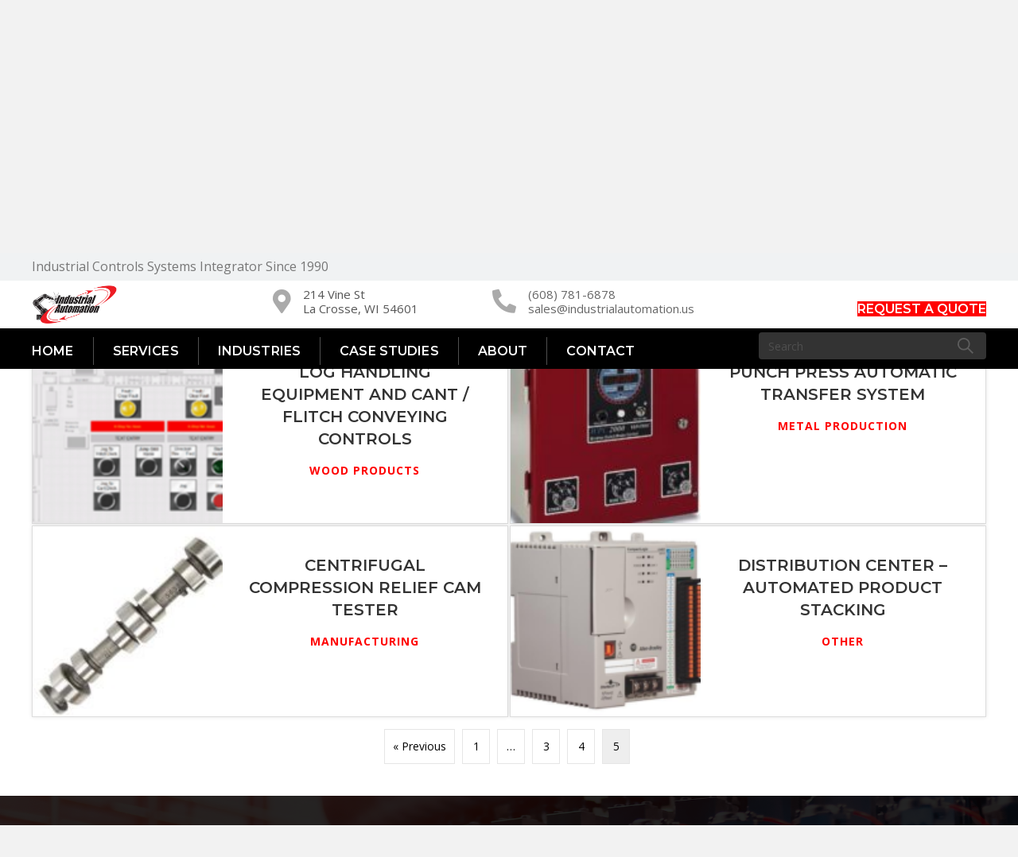

--- FILE ---
content_type: text/html; charset=UTF-8
request_url: https://www.industrialautomation.us/case-studies/page/5/
body_size: 14672
content:
<!DOCTYPE html>
<html lang="en-US" id="html">
<head>
<meta charset="UTF-8" />
<meta name='viewport' content='width=device-width, initial-scale=1.0' />
<meta http-equiv='X-UA-Compatible' content='IE=edge' />
<link rel="profile" href="https://gmpg.org/xfn/11" />
<meta name='robots' content='index, follow, max-image-preview:large, max-snippet:-1, max-video-preview:-1' />
	<style>img:is([sizes="auto" i], [sizes^="auto," i]) { contain-intrinsic-size: 3000px 1500px }</style>
	
	<!-- This site is optimized with the Yoast SEO plugin v26.8 - https://yoast.com/product/yoast-seo-wordpress/ -->
	<title>Automation &amp; Controls Case Studies - Page 5 of 5 - Industrial Automation</title>
<link data-rocket-preload as="style" href="https://fonts.googleapis.com/css?family=Open%20Sans%3A600i%2C300%2C400%2C700%7CMontserrat%3A600&#038;display=swap" rel="preload">
<link href="https://fonts.googleapis.com/css?family=Open%20Sans%3A600i%2C300%2C400%2C700%7CMontserrat%3A600&#038;display=swap" media="print" onload="this.media=&#039;all&#039;" rel="stylesheet">
<noscript data-wpr-hosted-gf-parameters=""><link rel="stylesheet" href="https://fonts.googleapis.com/css?family=Open%20Sans%3A600i%2C300%2C400%2C700%7CMontserrat%3A600&#038;display=swap"></noscript>
	<meta name="description" content="See examples of the types of projects Industrial Automation has completed in a variety of industries, from manufacturing, water systems, agriculture and more." />
	<link rel="canonical" href="https://www.industrialautomation.us/case-studies/page/5/" />
	<link rel="prev" href="https://www.industrialautomation.us/case-studies/page/4/" />
	<meta property="og:locale" content="en_US" />
	<meta property="og:type" content="article" />
	<meta property="og:title" content="Automation &amp; Controls Case Studies - Page 5 of 5 - Industrial Automation" />
	<meta property="og:description" content="See examples of the types of projects Industrial Automation has completed in a variety of industries, from manufacturing, water systems, agriculture and more." />
	<meta property="og:url" content="https://www.industrialautomation.us/case-studies/" />
	<meta property="og:site_name" content="Industrial Automation" />
	<meta name="twitter:card" content="summary_large_image" />
	<script type="application/ld+json" class="yoast-schema-graph">{"@context":"https://schema.org","@graph":[{"@type":["WebPage","CollectionPage"],"@id":"https://www.industrialautomation.us/case-studies/","url":"https://www.industrialautomation.us/case-studies/page/5/","name":"Automation & Controls Case Studies - Page 5 of 5 - Industrial Automation","isPartOf":{"@id":"https://www.industrialautomation.us/#website"},"datePublished":"2020-05-27T20:29:24+00:00","dateModified":"2020-07-23T15:13:46+00:00","description":"See examples of the types of projects Industrial Automation has completed in a variety of industries, from manufacturing, water systems, agriculture and more.","breadcrumb":{"@id":"https://www.industrialautomation.us/case-studies/page/5/#breadcrumb"},"inLanguage":"en-US"},{"@type":"BreadcrumbList","@id":"https://www.industrialautomation.us/case-studies/page/5/#breadcrumb","itemListElement":[{"@type":"ListItem","position":1,"name":"Home","item":"https://www.industrialautomation.us/"},{"@type":"ListItem","position":2,"name":"Case Studies"}]},{"@type":"WebSite","@id":"https://www.industrialautomation.us/#website","url":"https://www.industrialautomation.us/","name":"Industrial Automation","description":"","publisher":{"@id":"https://www.industrialautomation.us/#organization"},"potentialAction":[{"@type":"SearchAction","target":{"@type":"EntryPoint","urlTemplate":"https://www.industrialautomation.us/?s={search_term_string}"},"query-input":{"@type":"PropertyValueSpecification","valueRequired":true,"valueName":"search_term_string"}}],"inLanguage":"en-US"},{"@type":"Organization","@id":"https://www.industrialautomation.us/#organization","name":"Industrial Automation","url":"https://www.industrialautomation.us/","logo":{"@type":"ImageObject","inLanguage":"en-US","@id":"https://www.industrialautomation.us/#/schema/logo/image/","url":"https://www.industrialautomation.us/wp-content/uploads/2020/05/logo.png","contentUrl":"https://www.industrialautomation.us/wp-content/uploads/2020/05/logo.png","width":800,"height":369,"caption":"Industrial Automation"},"image":{"@id":"https://www.industrialautomation.us/#/schema/logo/image/"}}]}</script>
	<!-- / Yoast SEO plugin. -->


<link rel='dns-prefetch' href='//fonts.googleapis.com' />
<link href='https://fonts.gstatic.com' crossorigin rel='preconnect' />
<link rel="alternate" type="application/rss+xml" title="Industrial Automation &raquo; Feed" href="https://www.industrialautomation.us/feed/" />
<link rel="alternate" type="application/rss+xml" title="Industrial Automation &raquo; Comments Feed" href="https://www.industrialautomation.us/comments/feed/" />
<link rel="preload" href="https://www.industrialautomation.us/wp-content/plugins/bb-plugin/fonts/fontawesome/5.15.4/webfonts/fa-solid-900.woff2" as="font" type="font/woff2" crossorigin="anonymous">
<link rel="preload" href="https://www.industrialautomation.us/wp-content/plugins/bb-plugin/fonts/fontawesome/5.15.4/webfonts/fa-regular-400.woff2" as="font" type="font/woff2" crossorigin="anonymous">
<link rel="preload" href="https://www.industrialautomation.us/wp-content/plugins/bb-plugin/fonts/fontawesome/5.15.4/webfonts/fa-brands-400.woff2" as="font" type="font/woff2" crossorigin="anonymous">
		<!-- This site uses the Google Analytics by MonsterInsights plugin v9.11.1 - Using Analytics tracking - https://www.monsterinsights.com/ -->
		<!-- Note: MonsterInsights is not currently configured on this site. The site owner needs to authenticate with Google Analytics in the MonsterInsights settings panel. -->
					<!-- No tracking code set -->
				<!-- / Google Analytics by MonsterInsights -->
		<style id='wp-emoji-styles-inline-css'>

	img.wp-smiley, img.emoji {
		display: inline !important;
		border: none !important;
		box-shadow: none !important;
		height: 1em !important;
		width: 1em !important;
		margin: 0 0.07em !important;
		vertical-align: -0.1em !important;
		background: none !important;
		padding: 0 !important;
	}
</style>
<link rel='stylesheet' id='wp-block-library-css' href='https://www.industrialautomation.us/wp-includes/css/dist/block-library/style.min.css?ver=583066233a31a7e82144a563c90aa4d8' media='all' />
<style id='wp-block-library-theme-inline-css'>
.wp-block-audio :where(figcaption){color:#555;font-size:13px;text-align:center}.is-dark-theme .wp-block-audio :where(figcaption){color:#ffffffa6}.wp-block-audio{margin:0 0 1em}.wp-block-code{border:1px solid #ccc;border-radius:4px;font-family:Menlo,Consolas,monaco,monospace;padding:.8em 1em}.wp-block-embed :where(figcaption){color:#555;font-size:13px;text-align:center}.is-dark-theme .wp-block-embed :where(figcaption){color:#ffffffa6}.wp-block-embed{margin:0 0 1em}.blocks-gallery-caption{color:#555;font-size:13px;text-align:center}.is-dark-theme .blocks-gallery-caption{color:#ffffffa6}:root :where(.wp-block-image figcaption){color:#555;font-size:13px;text-align:center}.is-dark-theme :root :where(.wp-block-image figcaption){color:#ffffffa6}.wp-block-image{margin:0 0 1em}.wp-block-pullquote{border-bottom:4px solid;border-top:4px solid;color:currentColor;margin-bottom:1.75em}.wp-block-pullquote cite,.wp-block-pullquote footer,.wp-block-pullquote__citation{color:currentColor;font-size:.8125em;font-style:normal;text-transform:uppercase}.wp-block-quote{border-left:.25em solid;margin:0 0 1.75em;padding-left:1em}.wp-block-quote cite,.wp-block-quote footer{color:currentColor;font-size:.8125em;font-style:normal;position:relative}.wp-block-quote:where(.has-text-align-right){border-left:none;border-right:.25em solid;padding-left:0;padding-right:1em}.wp-block-quote:where(.has-text-align-center){border:none;padding-left:0}.wp-block-quote.is-large,.wp-block-quote.is-style-large,.wp-block-quote:where(.is-style-plain){border:none}.wp-block-search .wp-block-search__label{font-weight:700}.wp-block-search__button{border:1px solid #ccc;padding:.375em .625em}:where(.wp-block-group.has-background){padding:1.25em 2.375em}.wp-block-separator.has-css-opacity{opacity:.4}.wp-block-separator{border:none;border-bottom:2px solid;margin-left:auto;margin-right:auto}.wp-block-separator.has-alpha-channel-opacity{opacity:1}.wp-block-separator:not(.is-style-wide):not(.is-style-dots){width:100px}.wp-block-separator.has-background:not(.is-style-dots){border-bottom:none;height:1px}.wp-block-separator.has-background:not(.is-style-wide):not(.is-style-dots){height:2px}.wp-block-table{margin:0 0 1em}.wp-block-table td,.wp-block-table th{word-break:normal}.wp-block-table :where(figcaption){color:#555;font-size:13px;text-align:center}.is-dark-theme .wp-block-table :where(figcaption){color:#ffffffa6}.wp-block-video :where(figcaption){color:#555;font-size:13px;text-align:center}.is-dark-theme .wp-block-video :where(figcaption){color:#ffffffa6}.wp-block-video{margin:0 0 1em}:root :where(.wp-block-template-part.has-background){margin-bottom:0;margin-top:0;padding:1.25em 2.375em}
</style>
<style id='classic-theme-styles-inline-css'>
/*! This file is auto-generated */
.wp-block-button__link{color:#fff;background-color:#32373c;border-radius:9999px;box-shadow:none;text-decoration:none;padding:calc(.667em + 2px) calc(1.333em + 2px);font-size:1.125em}.wp-block-file__button{background:#32373c;color:#fff;text-decoration:none}
</style>
<style id='safe-svg-svg-icon-style-inline-css'>
.safe-svg-cover{text-align:center}.safe-svg-cover .safe-svg-inside{display:inline-block;max-width:100%}.safe-svg-cover svg{fill:currentColor;height:100%;max-height:100%;max-width:100%;width:100%}

</style>
<style id='global-styles-inline-css'>
:root{--wp--preset--aspect-ratio--square: 1;--wp--preset--aspect-ratio--4-3: 4/3;--wp--preset--aspect-ratio--3-4: 3/4;--wp--preset--aspect-ratio--3-2: 3/2;--wp--preset--aspect-ratio--2-3: 2/3;--wp--preset--aspect-ratio--16-9: 16/9;--wp--preset--aspect-ratio--9-16: 9/16;--wp--preset--color--black: #000000;--wp--preset--color--cyan-bluish-gray: #abb8c3;--wp--preset--color--white: #ffffff;--wp--preset--color--pale-pink: #f78da7;--wp--preset--color--vivid-red: #cf2e2e;--wp--preset--color--luminous-vivid-orange: #ff6900;--wp--preset--color--luminous-vivid-amber: #fcb900;--wp--preset--color--light-green-cyan: #7bdcb5;--wp--preset--color--vivid-green-cyan: #00d084;--wp--preset--color--pale-cyan-blue: #8ed1fc;--wp--preset--color--vivid-cyan-blue: #0693e3;--wp--preset--color--vivid-purple: #9b51e0;--wp--preset--color--fl-heading-text: #333333;--wp--preset--color--fl-body-bg: #f2f2f2;--wp--preset--color--fl-body-text: #777777;--wp--preset--color--fl-accent: #ff0000;--wp--preset--color--fl-accent-hover: #333333;--wp--preset--color--fl-topbar-bg: #ffffff;--wp--preset--color--fl-topbar-text: #000000;--wp--preset--color--fl-topbar-link: #428bca;--wp--preset--color--fl-topbar-hover: #428bca;--wp--preset--color--fl-header-bg: #ffffff;--wp--preset--color--fl-header-text: #000000;--wp--preset--color--fl-header-link: #428bca;--wp--preset--color--fl-header-hover: #428bca;--wp--preset--color--fl-nav-bg: #ffffff;--wp--preset--color--fl-nav-link: #428bca;--wp--preset--color--fl-nav-hover: #428bca;--wp--preset--color--fl-content-bg: #ffffff;--wp--preset--color--fl-footer-widgets-bg: #ffffff;--wp--preset--color--fl-footer-widgets-text: #000000;--wp--preset--color--fl-footer-widgets-link: #428bca;--wp--preset--color--fl-footer-widgets-hover: #428bca;--wp--preset--color--fl-footer-bg: #ffffff;--wp--preset--color--fl-footer-text: #000000;--wp--preset--color--fl-footer-link: #428bca;--wp--preset--color--fl-footer-hover: #428bca;--wp--preset--gradient--vivid-cyan-blue-to-vivid-purple: linear-gradient(135deg,rgba(6,147,227,1) 0%,rgb(155,81,224) 100%);--wp--preset--gradient--light-green-cyan-to-vivid-green-cyan: linear-gradient(135deg,rgb(122,220,180) 0%,rgb(0,208,130) 100%);--wp--preset--gradient--luminous-vivid-amber-to-luminous-vivid-orange: linear-gradient(135deg,rgba(252,185,0,1) 0%,rgba(255,105,0,1) 100%);--wp--preset--gradient--luminous-vivid-orange-to-vivid-red: linear-gradient(135deg,rgba(255,105,0,1) 0%,rgb(207,46,46) 100%);--wp--preset--gradient--very-light-gray-to-cyan-bluish-gray: linear-gradient(135deg,rgb(238,238,238) 0%,rgb(169,184,195) 100%);--wp--preset--gradient--cool-to-warm-spectrum: linear-gradient(135deg,rgb(74,234,220) 0%,rgb(151,120,209) 20%,rgb(207,42,186) 40%,rgb(238,44,130) 60%,rgb(251,105,98) 80%,rgb(254,248,76) 100%);--wp--preset--gradient--blush-light-purple: linear-gradient(135deg,rgb(255,206,236) 0%,rgb(152,150,240) 100%);--wp--preset--gradient--blush-bordeaux: linear-gradient(135deg,rgb(254,205,165) 0%,rgb(254,45,45) 50%,rgb(107,0,62) 100%);--wp--preset--gradient--luminous-dusk: linear-gradient(135deg,rgb(255,203,112) 0%,rgb(199,81,192) 50%,rgb(65,88,208) 100%);--wp--preset--gradient--pale-ocean: linear-gradient(135deg,rgb(255,245,203) 0%,rgb(182,227,212) 50%,rgb(51,167,181) 100%);--wp--preset--gradient--electric-grass: linear-gradient(135deg,rgb(202,248,128) 0%,rgb(113,206,126) 100%);--wp--preset--gradient--midnight: linear-gradient(135deg,rgb(2,3,129) 0%,rgb(40,116,252) 100%);--wp--preset--font-size--small: 13px;--wp--preset--font-size--medium: 20px;--wp--preset--font-size--large: 36px;--wp--preset--font-size--x-large: 42px;--wp--preset--spacing--20: 0.44rem;--wp--preset--spacing--30: 0.67rem;--wp--preset--spacing--40: 1rem;--wp--preset--spacing--50: 1.5rem;--wp--preset--spacing--60: 2.25rem;--wp--preset--spacing--70: 3.38rem;--wp--preset--spacing--80: 5.06rem;--wp--preset--shadow--natural: 6px 6px 9px rgba(0, 0, 0, 0.2);--wp--preset--shadow--deep: 12px 12px 50px rgba(0, 0, 0, 0.4);--wp--preset--shadow--sharp: 6px 6px 0px rgba(0, 0, 0, 0.2);--wp--preset--shadow--outlined: 6px 6px 0px -3px rgba(255, 255, 255, 1), 6px 6px rgba(0, 0, 0, 1);--wp--preset--shadow--crisp: 6px 6px 0px rgba(0, 0, 0, 1);}:where(.is-layout-flex){gap: 0.5em;}:where(.is-layout-grid){gap: 0.5em;}body .is-layout-flex{display: flex;}.is-layout-flex{flex-wrap: wrap;align-items: center;}.is-layout-flex > :is(*, div){margin: 0;}body .is-layout-grid{display: grid;}.is-layout-grid > :is(*, div){margin: 0;}:where(.wp-block-columns.is-layout-flex){gap: 2em;}:where(.wp-block-columns.is-layout-grid){gap: 2em;}:where(.wp-block-post-template.is-layout-flex){gap: 1.25em;}:where(.wp-block-post-template.is-layout-grid){gap: 1.25em;}.has-black-color{color: var(--wp--preset--color--black) !important;}.has-cyan-bluish-gray-color{color: var(--wp--preset--color--cyan-bluish-gray) !important;}.has-white-color{color: var(--wp--preset--color--white) !important;}.has-pale-pink-color{color: var(--wp--preset--color--pale-pink) !important;}.has-vivid-red-color{color: var(--wp--preset--color--vivid-red) !important;}.has-luminous-vivid-orange-color{color: var(--wp--preset--color--luminous-vivid-orange) !important;}.has-luminous-vivid-amber-color{color: var(--wp--preset--color--luminous-vivid-amber) !important;}.has-light-green-cyan-color{color: var(--wp--preset--color--light-green-cyan) !important;}.has-vivid-green-cyan-color{color: var(--wp--preset--color--vivid-green-cyan) !important;}.has-pale-cyan-blue-color{color: var(--wp--preset--color--pale-cyan-blue) !important;}.has-vivid-cyan-blue-color{color: var(--wp--preset--color--vivid-cyan-blue) !important;}.has-vivid-purple-color{color: var(--wp--preset--color--vivid-purple) !important;}.has-black-background-color{background-color: var(--wp--preset--color--black) !important;}.has-cyan-bluish-gray-background-color{background-color: var(--wp--preset--color--cyan-bluish-gray) !important;}.has-white-background-color{background-color: var(--wp--preset--color--white) !important;}.has-pale-pink-background-color{background-color: var(--wp--preset--color--pale-pink) !important;}.has-vivid-red-background-color{background-color: var(--wp--preset--color--vivid-red) !important;}.has-luminous-vivid-orange-background-color{background-color: var(--wp--preset--color--luminous-vivid-orange) !important;}.has-luminous-vivid-amber-background-color{background-color: var(--wp--preset--color--luminous-vivid-amber) !important;}.has-light-green-cyan-background-color{background-color: var(--wp--preset--color--light-green-cyan) !important;}.has-vivid-green-cyan-background-color{background-color: var(--wp--preset--color--vivid-green-cyan) !important;}.has-pale-cyan-blue-background-color{background-color: var(--wp--preset--color--pale-cyan-blue) !important;}.has-vivid-cyan-blue-background-color{background-color: var(--wp--preset--color--vivid-cyan-blue) !important;}.has-vivid-purple-background-color{background-color: var(--wp--preset--color--vivid-purple) !important;}.has-black-border-color{border-color: var(--wp--preset--color--black) !important;}.has-cyan-bluish-gray-border-color{border-color: var(--wp--preset--color--cyan-bluish-gray) !important;}.has-white-border-color{border-color: var(--wp--preset--color--white) !important;}.has-pale-pink-border-color{border-color: var(--wp--preset--color--pale-pink) !important;}.has-vivid-red-border-color{border-color: var(--wp--preset--color--vivid-red) !important;}.has-luminous-vivid-orange-border-color{border-color: var(--wp--preset--color--luminous-vivid-orange) !important;}.has-luminous-vivid-amber-border-color{border-color: var(--wp--preset--color--luminous-vivid-amber) !important;}.has-light-green-cyan-border-color{border-color: var(--wp--preset--color--light-green-cyan) !important;}.has-vivid-green-cyan-border-color{border-color: var(--wp--preset--color--vivid-green-cyan) !important;}.has-pale-cyan-blue-border-color{border-color: var(--wp--preset--color--pale-cyan-blue) !important;}.has-vivid-cyan-blue-border-color{border-color: var(--wp--preset--color--vivid-cyan-blue) !important;}.has-vivid-purple-border-color{border-color: var(--wp--preset--color--vivid-purple) !important;}.has-vivid-cyan-blue-to-vivid-purple-gradient-background{background: var(--wp--preset--gradient--vivid-cyan-blue-to-vivid-purple) !important;}.has-light-green-cyan-to-vivid-green-cyan-gradient-background{background: var(--wp--preset--gradient--light-green-cyan-to-vivid-green-cyan) !important;}.has-luminous-vivid-amber-to-luminous-vivid-orange-gradient-background{background: var(--wp--preset--gradient--luminous-vivid-amber-to-luminous-vivid-orange) !important;}.has-luminous-vivid-orange-to-vivid-red-gradient-background{background: var(--wp--preset--gradient--luminous-vivid-orange-to-vivid-red) !important;}.has-very-light-gray-to-cyan-bluish-gray-gradient-background{background: var(--wp--preset--gradient--very-light-gray-to-cyan-bluish-gray) !important;}.has-cool-to-warm-spectrum-gradient-background{background: var(--wp--preset--gradient--cool-to-warm-spectrum) !important;}.has-blush-light-purple-gradient-background{background: var(--wp--preset--gradient--blush-light-purple) !important;}.has-blush-bordeaux-gradient-background{background: var(--wp--preset--gradient--blush-bordeaux) !important;}.has-luminous-dusk-gradient-background{background: var(--wp--preset--gradient--luminous-dusk) !important;}.has-pale-ocean-gradient-background{background: var(--wp--preset--gradient--pale-ocean) !important;}.has-electric-grass-gradient-background{background: var(--wp--preset--gradient--electric-grass) !important;}.has-midnight-gradient-background{background: var(--wp--preset--gradient--midnight) !important;}.has-small-font-size{font-size: var(--wp--preset--font-size--small) !important;}.has-medium-font-size{font-size: var(--wp--preset--font-size--medium) !important;}.has-large-font-size{font-size: var(--wp--preset--font-size--large) !important;}.has-x-large-font-size{font-size: var(--wp--preset--font-size--x-large) !important;}
:where(.wp-block-post-template.is-layout-flex){gap: 1.25em;}:where(.wp-block-post-template.is-layout-grid){gap: 1.25em;}
:where(.wp-block-columns.is-layout-flex){gap: 2em;}:where(.wp-block-columns.is-layout-grid){gap: 2em;}
:root :where(.wp-block-pullquote){font-size: 1.5em;line-height: 1.6;}
</style>
<link rel='stylesheet' id='font-awesome-5-css' href='https://www.industrialautomation.us/wp-content/plugins/bb-plugin/fonts/fontawesome/5.15.4/css/all.min.css?ver=2.10.0.5' media='all' />
<link rel='stylesheet' id='fl-builder-layout-bundle-c9c7caf1b3bcbc654fb41b81e6eedcd9-css' href='https://www.industrialautomation.us/wp-content/uploads/bb-plugin/cache/c9c7caf1b3bcbc654fb41b81e6eedcd9-layout-bundle.css?ver=2.10.0.5-1.5.2.1' media='all' />
<link rel='stylesheet' id='arve-css' href='https://www.industrialautomation.us/wp-content/plugins/advanced-responsive-video-embedder/build/main.css?ver=10.8.2' media='all' />
<link rel='stylesheet' id='jquery-magnificpopup-css' href='https://www.industrialautomation.us/wp-content/plugins/bb-plugin/css/jquery.magnificpopup.min.css?ver=2.10.0.5' media='all' />
<link rel='stylesheet' id='base-css' href='https://www.industrialautomation.us/wp-content/themes/bb-theme/css/base.min.css?ver=1.7.19.1' media='all' />
<link rel='stylesheet' id='fl-automator-skin-css' href='https://www.industrialautomation.us/wp-content/uploads/bb-theme/skin-693c7c79117bc.css?ver=1.7.19.1' media='all' />
<link rel='stylesheet' id='ds-child-theme-css' href='https://www.industrialautomation.us/wp-content/themes/ds-bb-child/style.css?ver=583066233a31a7e82144a563c90aa4d8' media='all' />
<link rel='stylesheet' id='pp-animate-css' href='https://www.industrialautomation.us/wp-content/plugins/bbpowerpack/assets/css/animate.min.css?ver=3.5.1' media='all' />

<script id="altcha-widget-custom-options-js-after">
(() => { window.ALTCHA_WIDGET_ATTRS = {"challengeurl":"https:\/\/www.industrialautomation.us\/wp-json\/altcha\/v1\/challenge","strings":"{\"error\":\"Verification failed. Try again later.\",\"footer\":\"Protected by <a href=\\\"https:\\\/\\\/altcha.org\\\/\\\" target=\\\"_blank\\\">ALTCHA<\\\/a>\",\"label\":\"I'm not a robot\",\"verified\":\"Verified\",\"verifying\":\"Verifying...\",\"waitAlert\":\"Verifying... please wait.\"}","hidefooter":"1"}; })();
</script>
<script src="https://www.industrialautomation.us/wp-includes/js/jquery/jquery.min.js?ver=3.7.1" id="jquery-core-js"></script>
<script src="https://www.industrialautomation.us/wp-includes/js/jquery/jquery-migrate.min.js?ver=3.4.1" id="jquery-migrate-js"></script>
<link rel="https://api.w.org/" href="https://www.industrialautomation.us/wp-json/" /><link rel="EditURI" type="application/rsd+xml" title="RSD" href="https://www.industrialautomation.us/xmlrpc.php?rsd" />

		<script>
			var bb_powerpack = {
				version: '2.40.10',
				getAjaxUrl: function() { return atob( 'aHR0cHM6Ly93d3cuaW5kdXN0cmlhbGF1dG9tYXRpb24udXMvd3AtYWRtaW4vYWRtaW4tYWpheC5waHA=' ); },
				callback: function() {},
				mapMarkerData: {},
				post_id: '506',
				search_term: '',
				current_page: 'https://www.industrialautomation.us/case-studies/page/5/',
				conditionals: {
					is_front_page: false,
					is_home: true,
					is_archive: false,
					current_post_type: '',
					is_tax: false,
										is_author: false,
					current_author: false,
					is_search: false,
									}
			};
		</script>
		<!-- Stream WordPress user activity plugin v4.1.1 -->
 <link rel="apple-touch-icon" sizes="180x180" href="https://www.industrialautomation.us/wp-content/themes/ds-bb-child/favicons/apple-touch-icon.png">
               <link rel="icon" type="image/png" sizes="32x32" href="https://www.industrialautomation.us/wp-content/themes/ds-bb-child/favicons/favicon-32x32.png">
               <link rel="icon" type="image/png" sizes="16x16" href="https://www.industrialautomation.us/wp-content/themes/ds-bb-child/favicons/favicon-16x16.png">
               <link rel="manifest" href="https://www.industrialautomation.us/wp-content/themes/ds-bb-child/favicons/site.webmanifest">
               <link rel="mask-icon" href="https://www.industrialautomation.us/wp-content/themes/ds-bb-child/favicons/safari-pinned-tab.svg" color="#5bbad5">
               <link rel="shortcut icon" href="https://www.industrialautomation.us/wp-content/themes/ds-bb-child/favicons/favicon.ico">
               <meta name="msapplication-TileColor" content="#ffffff">
               <meta name="msapplication-config" content="https://www.industrialautomation.us/wp-content/themes/ds-bb-child/favicons/browserconfig.xml">
               <meta name="theme-color" content="#ffffff">
               <style>.recentcomments a{display:inline !important;padding:0 !important;margin:0 !important;}</style>		<style id="wp-custom-css">
			/* misc */
a.fl-button {
	text-transform:uppercase !important;
}
/* covers some odd space between header and main content */
#fl-main-content {
	margin-top:-5px; 
}
/* header right */
.fl-node-5ecfe9d0dd003 .fl-icon-text br {
	display:none
}
.contact-row-1 {
	display:block;
	line-height:1.2;
	color:#333333;
}
.contact-row-2 {
	display:block;
	line-height:1.2;
	color:#777;
}
/* main nav */
.fl-node-5eced28420d8d ul.menu > li:first-of-type > a {
	padding-left:0;
}
.fl-node-5eced28420d8d .menu > li.current-menu-item > a {
	background-color:transparent;
}
.fl-builder-content .fl-node-5eced28420d8d .sub-menu > li > a {
	color:#333333;
	text-transform:none;
	font-family:"Open Sans",sans-serif;
	font-weight:400;
	border-bottom:1px solid #eee;
}
.fl-node-5eced28420d8d .menu li li {
	border-top:none;
}
.fl-builder-content .fl-node-5eced28420d8d .sub-menu {
	border-top:14px solid #000;
}
.fl-builder-content .fl-node-5eced28420d8d .sub-menu > li > a:hover {
	background:#ff0000;
	color:#fff;
}
.fl-builder-content .fl-node-5eced28420d8d .fl-menu-mobile-flyout .sub-menu > li > a {
	color:#fff;
}
/* search */
.fl-node-5ecfe71c8d527 input[type=search] {
	background-color:rgba(255,255,255,0.2);
	border:none;
	color:#aaa;
	background-image:url("data:image/svg+xml;charset=utf-8,%3Csvg width='20' height='20' xmlns='http://www.w3.org/2000/svg'%3E%3Cpath d='M20 18.711l-6.044-6.044a7.782 7.782 0 0 0 1.688-4.845c0-2.089-.822-4.044-2.288-5.533C11.866.822 9.91 0 7.822 0S3.778.822 2.29 2.289A7.801 7.801 0 0 0 0 7.822c0 2.09.822 4.045 2.289 5.534a7.801 7.801 0 0 0 5.533 2.288c1.778 0 3.467-.6 4.845-1.688L18.71 20 20 18.711zM3.578 12.067c-2.334-2.334-2.334-6.156 0-8.49a5.968 5.968 0 0 1 4.244-1.755c1.6 0 3.111.622 4.245 1.756 2.333 2.333 2.333 6.155 0 8.489a5.968 5.968 0 0 1-4.245 1.755c-1.6 0-3.11-.622-4.244-1.755z' fill='%235D5D5D'/%3E%3C/svg%3E");
	background-repeat:no-repeat;
	background-position:94% 7px
}
/* services row */
.fl-node-5ed12acd5a298 h3 {
	border-bottom:3px solid #ff0000;
}
.fl-node-5ed12acd5a298 .fl-callout-text {
	padding-top:30px;
}
/* grid */
.fl-node-5ed6c08b4269e .pp-post-tile-left,
.fl-node-5ed6c08b4269e .pp-post-tile-right .pp-post-tile-small {
	border:1px solid #ccc;
}
.fl-node-5ed134919434b {
	border:1px solid #ccc;
	overflow:hidden;
}
.fl-node-5ed1349194427 > .fl-col-content {
	height:473px;
	overflow:hidden;
}
/* force box heights in grid */
.fl-node-5ed6c6a99f702,
.fl-node-5ed6c90243463 {
	height:237px;
	overflow:hidden;
}
.fl-node-5ed6c77a4d602,
.fl-node-5ed6c90827672 {
	height:236px;
	overflow:hidden;
}
/* about us row */
.fl-node-5ed15620289d6 .fl-callout-icon-above-title .fl-icon {
	height:80px;
}
.fl-node-5ed155479d15d .fl-icon i {
	position:relative;
	top:-14px;
} 
.fl-node-5ed1550e5bbf6 .fl-icon i {
	position:relative;
	top:6px;
} 
/* testimonials */
.fl-node-5ed16dd557c4a .bx-wrapper {
  height:150px !important;
}
.fl-node-5ed15c395d2df .fl-builder-module-template {
	padding:0;
}
.fl-node-5ed15c395d2df .bx-wrapper .bx-pager {
	text-align:left;
}
.fl-testimonials a:hover {
	color:#fff !important;
}
/* case studies row */
.fl-node-5ed165a941c89 p {
	margin:0 0 30px 0;
}
.fl-node-5ed165a941c89 img {
	display:inline-block;
	margin-right:10px;
}
/* home contact row */
.fl-node-5ed173944bb8c .gform_widget {
	padding:20px 40px;
	border:9px solid #f7f7f9;
}
.fl-node-5ed173944bb8c .gform_widget input[type=submit] {
	padding:15px 30px;
}
.fl-node-5ed173944bb8c .fl-widget {
	border:1px solid #eee;
}
.fl-node-5ed173944bb8c .gform_widget .gform_wrapper .top_label input.medium {
	width:100%;
}
/* case studies archive */
.pp-content-grid-post .pp-content-category-list, .pp-content-carousel-post .pp-content-category-list {
	border-top:none;
	margin-top:0;
	padding-top:0;
}
/* footer */
.fl-node-5ed181a030062 .fl-photo-content img {
	opacity:0.4;
}
.fl-node-5ed11f32b6d17 {
  overflow: hidden;
}

/* search results */
body.search .fl-node-5f19af825914e .fl-post-feed-post {
	margin-bottom:40px;
	padding-bottom:40px;
	
}

/* Put some padding above/below on mobile navigation menu */
#always-mm .fl-menu-mobile-flyout ul li a {
   padding: 15px 15px;
}
/* Industries page */
.all-industries-grid .fl-module-content {
	height:240px;
}

@media (max-width: 1125px) {
	/* shrink navigation padding to reach mobile breakpoint */
   #always-mm ul.menu > li:first-of-type > a { padding-right: 15px; }
   #always-mm .menu a { padding-left: 15px; padding-right: 15px; }
}

@media (max-width:1050px) {
	.fl-builder-content .fl-node-5ed0049a0b5b4 a.fl-button {
		display:none;
	}
	/* grid separated */
	.fl-node-5ed1349194427 > .fl-col-content {
		height:auto;
	}
	.fl-node-5ed1349194427 > .fl-col-content {
		border-right:none;
	}
	.fl-node-5ed1349194427 {
	  height:auto;
		width:100% !important;
		float:none !important;
		border:none;
		border-bottom:1px solid #ccc;
}
	.fl-node-5ed1349194427 > .fl-col-content {
		padding:0; /* grid left */
	}
	.fl-node-5ed6c6725003a {
		width:50%;
	}
	.fl-node-5ed134919442b {
		width:50%;
	}
	.fl-node-5ed6c6a99f702 .fl-module-content,
	.fl-node-5ed6c90243463 .fl-module-content {
		height:237px;
	}
	.fl-node-5ed6c77a4d602 .fl-module-content, .fl-node-5ed6c90827672 .fl-module-content {
		height:237px;
	}
}

@media (max-width: 1100px) {
	.fl-node-5ed16dd557c4a .bx-wrapper {
  height:auto !important;
}
}

@media (max-width: 1000px) {
	.fl-node-5ecfe9d0dd0b0,
	.fl-node-5ecfe9d0dd0b3 {
		width:50%;
	}
}

@media (max-width: 900px) {
	.fl-node-5ed126fadd7ed {
		width:35%;
	}
	.fl-node-5ed126fadd7f1 {
		width:65%;
	}
}

@media (max-width: 768px) {
	/* Force nav menu to stay 2 columns */
   #ia-nav-row .ia-nav-col {
      clear: none;
      float: left;
      width: 95px !important;
   }
   #ia-nav-row .ia-nav-col .fl-module-content {
      margin-right: 0;
   }
   #ia-nav-row .ia-search-col {
      clear: none;
      float: right;
      width: calc( 100% - 95px ) !important;
   }
	
	.fl-builder-content .fl-node-5eced28420d8a {
		width:40% !important;
	}
	.fl-builder-content .fl-node-5eced28420d8b {
		width:60% !important;
	}
	.address-col .fl-module-content {
		margin-bottom:0;
	}
	.contact-col .fl-module-content{
		margin-top:0;
	}
	.fl-node-5eced28420d8d .fl-menu {
		text-align:center;
		position:relative;
		top:-10px;
	}
	/* home page */
	/* hero */
	.fl-node-5ed11d474f18a > .fl-row-content-wrap {
		padding:50px;
	}
	.fl-col.fl-node-5ed11d4751a8b.fl-col-small {
		max-width:100%;
	}
	/* services */
	.fl-node-5ed126fadd7ed {
		width:35%;
	}
	.fl-node-5ed1270ab5976.fl-module-heading .fl-heading {
		text-align:center;
	}
	.fl-node-5ed1270ab5976.fl-module-heading .fl-heading br {
		display:none;
	}
	.fl-node-5ed126fadd7ed > .fl-col-content {
		border:none;
	}
	.fl-node-5ed1279987db4 .fl-rich-text {
		text-align:center;
	}
	.fl-node-5ed126fadd7f1 {
		width:65%;
	}
	/* grid rows */
	.fl-node-5ed131aaaf8ce.fl-col-has-cols {
		padding-left:10px;
		padding-right:10px;
	}
	.fl-node-5ed134919434b .fl-col-small:not(.fl-col-small-full-width) {
		max-width:100%;
	}
	.fl-node-5ed1349194427 > .fl-col-content {
		border-right:none;
	}
	.fl-node-5ed6c6a99f702 .fl-module-content {
		border-right:none;
		border-bottom:1px solid #ccc;
	}
	.fl-node-5ed6c77a4d602 .fl-module-content {
		border-right:none;
		border-bottom:1px solid #ccc;
	}
	.fl-node-5ed6c90243463 .fl-module-content {
		border-top:1px solid #ccc;
	}
	/* about us */
	.fl-node-5ed1562028bd5 > .fl-col-content {
		border:none;
	}
	/* quote */
	.fl-node-5ed16e989792d > .fl-module-content p {
		font-size:24px;
	}
	/* contact */
	.fl-node-5ed173944bb8c .gform_widget {
		padding:15px;
	}
}

@media (max-width: 500px) {
	.fl-builder-content .fl-node-5eced28420d8a {
		width:100% !important;
		float:none;
	}
	.fl-node-5ecfe5057f092 .fl-photo {
		text-align:center;
	}
	.fl-builder-content .fl-node-5eced28420d8b {
		display:none;
	}
}		</style>
		<!-- Global site tag (gtag.js) - Google Ads: 1010363988 -->
<script async src="https://www.googletagmanager.com/gtag/js?id=AW-1010363988"></script>
<script>
  window.dataLayer = window.dataLayer || [];
  function gtag(){dataLayer.push(arguments);}
  gtag('js', new Date());

  gtag('config', 'AW-1010363988');
</script>
<meta name="generator" content="WP Rocket 3.20.3" data-wpr-features="wpr_desktop" /></head>
<body class="blog paged paged-5 wp-theme-bb-theme wp-child-theme-ds-bb-child fl-builder-2-10-0-5 fl-themer-1-5-2-1 fl-theme-1-7-19-1 fl-no-js fl-theme-builder-header fl-theme-builder-header-sitewide-header fl-theme-builder-footer fl-theme-builder-footer-sitewide-footer fl-theme-builder-archive fl-theme-builder-archive-case-study-archive fl-framework-base fl-preset-default fl-full-width fl-search-active" itemscope="itemscope" itemtype="https://schema.org/WebPage">
<a aria-label="Skip to content" class="fl-screen-reader-text" href="#fl-main-content">Skip to content</a><div data-rocket-location-hash="d434d8484ca3c7ebe008e10ddf366009" class="fl-page">
	<header data-rocket-location-hash="187b80287d125532a690e9fe6548eb5f" class="fl-builder-content fl-builder-content-71 fl-builder-global-templates-locked" data-post-id="71" data-type="header" data-sticky="1" data-sticky-on="" data-sticky-breakpoint="medium" data-shrink="1" data-overlay="0" data-overlay-bg="transparent" data-shrink-image-height="50px" role="banner" itemscope="itemscope" itemtype="http://schema.org/WPHeader"><div data-rocket-location-hash="acacfab3799abe1cbd012d1039114cda" class="fl-row fl-row-full-width fl-row-bg-color fl-node-5eced28420d8e fl-row-default-height fl-row-align-center fl-visible-desktop fl-visible-large" data-node="5eced28420d8e">
	<div class="fl-row-content-wrap">
						<div class="fl-row-content fl-row-fixed-width fl-node-content">
		
<div class="fl-col-group fl-node-5eced28420d8f fl-col-group-equal-height fl-col-group-align-center" data-node="5eced28420d8f">
			<div class="fl-col fl-node-5eced28420d90 fl-col-bg-color fl-col-small" data-node="5eced28420d90">
	<div class="fl-col-content fl-node-content"><div class="fl-module fl-module-html fl-node-5eced28420d93" data-node="5eced28420d93">
	<div class="fl-module-content fl-node-content">
		<div class="fl-html">
	Industrial Controls Systems Integrator Since 1990</div>
	</div>
</div>
</div>
</div>
			<div class="fl-col fl-node-5eced28420d91 fl-col-bg-color fl-col-small" data-node="5eced28420d91">
	<div class="fl-col-content fl-node-content"><div class="fl-module fl-module-html fl-node-5eced5c9138a5" data-node="5eced5c9138a5">
	<div class="fl-module-content fl-node-content">
		<div class="fl-html">
	</div>
	</div>
</div>
</div>
</div>
	</div>
		</div>
	</div>
</div>
<div data-rocket-location-hash="2932c82e34f65d3a7aa379b5ec77f863" class="fl-row fl-row-full-width fl-row-bg-color fl-node-5eced28420d81 fl-row-default-height fl-row-align-center" data-node="5eced28420d81">
	<div class="fl-row-content-wrap">
						<div class="fl-row-content fl-row-fixed-width fl-node-content">
		
<div class="fl-col-group fl-node-5eced28420d88 fl-col-group-equal-height fl-col-group-align-center fl-col-group-custom-width" data-node="5eced28420d88">
			<div class="fl-col fl-node-5eced28420d8a fl-col-bg-color fl-col-small fl-col-small-custom-width" data-node="5eced28420d8a">
	<div class="fl-col-content fl-node-content"><div class="fl-module fl-module-photo fl-node-5ecfe5057f092" data-node="5ecfe5057f092">
	<div class="fl-module-content fl-node-content">
		<div role="figure" class="fl-photo fl-photo-align-left" itemscope itemtype="https://schema.org/ImageObject">
	<div class="fl-photo-content fl-photo-img-png">
				<a href="https://www.industrialautomation.us/" target="_self" itemprop="url">
				<img loading="lazy" decoding="async" class="fl-photo-img wp-image-76 size-full" src="https://www.industrialautomation.us/wp-content/uploads/2020/05/logo.png" alt="Industrial Automation logo" height="369" width="800" title="logo"  data-no-lazy="1" itemprop="image" srcset="https://www.industrialautomation.us/wp-content/uploads/2020/05/logo.png 800w, https://www.industrialautomation.us/wp-content/uploads/2020/05/logo-300x138.png 300w, https://www.industrialautomation.us/wp-content/uploads/2020/05/logo-768x354.png 768w" sizes="auto, (max-width: 800px) 100vw, 800px" />
				</a>
					</div>
	</div>
	</div>
</div>
</div>
</div>
			<div class="fl-col fl-node-5eced28420d8b fl-col-bg-color fl-col-small-custom-width fl-col-has-cols" data-node="5eced28420d8b">
	<div class="fl-col-content fl-node-content">
<div class="fl-col-group fl-node-5ecfe9d0dd003 fl-col-group-nested" data-node="5ecfe9d0dd003">
			<div class="fl-col fl-node-5ecfe9d0dd0b0 fl-col-bg-color fl-col-small" data-node="5ecfe9d0dd0b0">
	<div class="fl-col-content fl-node-content"><div class="fl-module fl-module-icon fl-node-5ecfe9ef37ced address-col" data-node="5ecfe9ef37ced">
	<div class="fl-module-content fl-node-content">
		<div class="fl-icon-wrap">
	<span class="fl-icon">
								<a href="https://goo.gl/maps/JNqoM2GjTJRmiwNC8" target="_blank"  tabindex="-1" aria-hidden="true" aria-labelledby="fl-icon-text-5ecfe9ef37ced" rel="noopener" >
							<i class="fas fa-map-marker-alt" aria-hidden="true"></i>
						</a>
			</span>
			<div id="fl-icon-text-5ecfe9ef37ced" class="fl-icon-text">
						<a href="https://goo.gl/maps/JNqoM2GjTJRmiwNC8" target="_blank"  class="fl-icon-text-link fl-icon-text-wrap" rel="noopener" >
						<p><span class="contact-row-1">214 Vine St</span><br />
<span class="contact-row-2">La Crosse, WI 54601</span></p>
						</a>
					</div>
	</div>
	</div>
</div>
</div>
</div>
			<div class="fl-col fl-node-5ecfe9d0dd0b3 fl-col-bg-color fl-col-small" data-node="5ecfe9d0dd0b3">
	<div class="fl-col-content fl-node-content"><div class="fl-module fl-module-icon fl-node-5ecfeac643778 contact-col" data-node="5ecfeac643778">
	<div class="fl-module-content fl-node-content">
		<div class="fl-icon-wrap">
	<span class="fl-icon">
				<i class="fas fa-phone-alt" aria-hidden="true"></i>
					</span>
			<div id="fl-icon-text-5ecfeac643778" class="fl-icon-text fl-icon-text-wrap">
						<p><a class="contact-row-1" href="tel:6087816878">(608) 781-6878</a><br />
<a class="contact-row-2" href="mailto:sales@industrialautomation.us">sales@industrialautomation.us</a></p>
					</div>
	</div>
	</div>
</div>
</div>
</div>
			<div class="fl-col fl-node-5ecfe9d0dd0b5 fl-col-bg-color fl-col-small" data-node="5ecfe9d0dd0b5">
	<div class="fl-col-content fl-node-content"><div class="fl-module fl-module-button fl-node-5ed0049a0b5b4 fl-visible-desktop fl-visible-large" data-node="5ed0049a0b5b4">
	<div class="fl-module-content fl-node-content">
		<div class="fl-button-wrap fl-button-width-auto fl-button-right">
			<a href="https://www.industrialautomation.us/contact/"  target="_self"  class="fl-button" >
							<span class="fl-button-text">Request a Quote</span>
					</a>
</div>
	</div>
</div>
</div>
</div>
	</div>
</div>
</div>
	</div>
		</div>
	</div>
</div>
<div data-rocket-location-hash="ad9dd346b85e7284764a3b22f0d95c74" id="ia-nav-row" class="fl-row fl-row-full-width fl-row-bg-color fl-node-5ecfe54cc4e95 fl-row-default-height fl-row-align-center" data-node="5ecfe54cc4e95">
	<div class="fl-row-content-wrap">
						<div class="fl-row-content fl-row-fixed-width fl-node-content">
		
<div class="fl-col-group fl-node-5ecfe54cc919a" data-node="5ecfe54cc919a">
			<div class="fl-col fl-node-5ecfe54cc9242 fl-col-bg-color ia-nav-col" data-node="5ecfe54cc9242">
	<div class="fl-col-content fl-node-content"><div id="always-mm" class="fl-module fl-module-menu fl-node-5eced28420d8d main-menu" data-node="5eced28420d8d">
	<div class="fl-module-content fl-node-content">
		<div class="fl-menu fl-menu-responsive-toggle-medium-mobile fl-menu-responsive-flyout-overlay fl-flyout-left">
	<button class="fl-menu-mobile-toggle hamburger fl-content-ui-button" aria-haspopup="menu" aria-label="Menu"><span class="fl-menu-icon svg-container"><svg version="1.1" class="hamburger-menu" xmlns="http://www.w3.org/2000/svg" xmlns:xlink="http://www.w3.org/1999/xlink" viewBox="0 0 512 512">
<rect class="fl-hamburger-menu-top" width="512" height="102"/>
<rect class="fl-hamburger-menu-middle" y="205" width="512" height="102"/>
<rect class="fl-hamburger-menu-bottom" y="410" width="512" height="102"/>
</svg>
</span></button>	<div class="fl-clear"></div>
	<nav role="navigation" aria-label="Menu" itemscope="itemscope" itemtype="https://schema.org/SiteNavigationElement"><ul id="menu-main-menu" class="menu fl-menu-horizontal fl-toggle-none"><li id="menu-item-51" class="menu-item menu-item-type-custom menu-item-object-custom menu-item-home"><a role="menuitem" href="https://www.industrialautomation.us/">Home</a></li><li id="menu-item-68" class="menu-item menu-item-type-post_type menu-item-object-page menu-item-has-children fl-has-submenu"><div class="fl-has-submenu-container"><a role="menuitem" href="https://www.industrialautomation.us/services/" aria-haspopup="menu" aria-expanded="false" aria-controls="sub-menu-68">Services</a></div><ul id="sub-menu-68" class="sub-menu" role="menu">	<li id="menu-item-462" class="menu-item menu-item-type-post_type menu-item-object-page"><a role="menuitem" href="https://www.industrialautomation.us/services/scada-hmi/">SCADA/HMI</a></li>	<li id="menu-item-461" class="menu-item menu-item-type-post_type menu-item-object-page"><a role="menuitem" href="https://www.industrialautomation.us/services/industrial-controls/">Industrial Controls</a></li>	<li id="menu-item-460" class="menu-item menu-item-type-post_type menu-item-object-page"><a role="menuitem" href="https://www.industrialautomation.us/services/system-automation/">System Automation</a></li>	<li id="menu-item-486" class="menu-item menu-item-type-post_type menu-item-object-page"><a role="menuitem" href="https://www.industrialautomation.us/services/maintenance-and-repair/">Upgrading, Maintenance, and Repair</a></li></ul></li><li id="menu-item-58" class="menu-item menu-item-type-post_type menu-item-object-page menu-item-has-children fl-has-submenu"><div class="fl-has-submenu-container"><a role="menuitem" href="https://www.industrialautomation.us/industries/" aria-haspopup="menu" aria-expanded="false" aria-controls="sub-menu-58">Industries</a></div><ul id="sub-menu-58" class="sub-menu" role="menu">	<li id="menu-item-59" class="menu-item menu-item-type-post_type menu-item-object-page"><a role="menuitem" href="https://www.industrialautomation.us/industries/agriculture/">Agriculture</a></li>	<li id="menu-item-60" class="menu-item menu-item-type-post_type menu-item-object-page"><a role="menuitem" href="https://www.industrialautomation.us/industries/food-processing/">Food Processing</a></li>	<li id="menu-item-61" class="menu-item menu-item-type-post_type menu-item-object-page"><a role="menuitem" href="https://www.industrialautomation.us/industries/metal-production/">Metal Production</a></li>	<li id="menu-item-62" class="menu-item menu-item-type-post_type menu-item-object-page"><a role="menuitem" href="https://www.industrialautomation.us/industries/pharmaceutical/">Pharmaceutical</a></li>	<li id="menu-item-63" class="menu-item menu-item-type-post_type menu-item-object-page"><a role="menuitem" href="https://www.industrialautomation.us/industries/plastics/">Plastics</a></li>	<li id="menu-item-64" class="menu-item menu-item-type-post_type menu-item-object-page"><a role="menuitem" href="https://www.industrialautomation.us/industries/printing/">Printing</a></li>	<li id="menu-item-65" class="menu-item menu-item-type-post_type menu-item-object-page"><a role="menuitem" href="https://www.industrialautomation.us/industries/textile/">Textile</a></li>	<li id="menu-item-66" class="menu-item menu-item-type-post_type menu-item-object-page"><a role="menuitem" href="https://www.industrialautomation.us/industries/water-systems/">Water Systems</a></li>	<li id="menu-item-67" class="menu-item menu-item-type-post_type menu-item-object-page"><a role="menuitem" href="https://www.industrialautomation.us/industries/wood-products/">Wood Products</a></li></ul></li><li id="menu-item-55" class="menu-item menu-item-type-post_type menu-item-object-page current-menu-item page_item page-item-41 current_page_item current_page_parent"><a role="menuitem" href="https://www.industrialautomation.us/case-studies/" aria-current="page">Case Studies</a></li><li id="menu-item-52" class="menu-item menu-item-type-post_type menu-item-object-page menu-item-has-children fl-has-submenu"><div class="fl-has-submenu-container"><a role="menuitem" href="https://www.industrialautomation.us/about/" aria-haspopup="menu" aria-expanded="false" aria-controls="sub-menu-52">About</a></div><ul id="sub-menu-52" class="sub-menu" role="menu">	<li id="menu-item-473" class="menu-item menu-item-type-post_type menu-item-object-page"><a role="menuitem" href="https://www.industrialautomation.us/about/mission-vision-values/">Mission, Vision, Values</a></li>	<li id="menu-item-53" class="menu-item menu-item-type-post_type menu-item-object-page"><a role="menuitem" href="https://www.industrialautomation.us/about/partners/">Partners</a></li>	<li id="menu-item-54" class="menu-item menu-item-type-post_type menu-item-object-page"><a role="menuitem" href="https://www.industrialautomation.us/about/staff/">Staff</a></li>	<li id="menu-item-733" class="menu-item menu-item-type-post_type menu-item-object-page"><a role="menuitem" href="https://www.industrialautomation.us/about/testimonials/">Testimonials</a></li></ul></li><li id="menu-item-56" class="menu-item menu-item-type-post_type menu-item-object-page"><a role="menuitem" href="https://www.industrialautomation.us/contact/">Contact</a></li></ul></nav></div>
	</div>
</div>
</div>
</div>
			<div class="fl-col fl-node-5ecfe71c8d527 fl-col-bg-color fl-col-small ia-search-col" data-node="5ecfe71c8d527">
	<div class="fl-col-content fl-node-content"><div class="fl-module fl-module-widget fl-node-5ecfe71c8d433" data-node="5ecfe71c8d433">
	<div class="fl-module-content fl-node-content">
		<div class="fl-widget">
<div class="widget widget_search"><form aria-label="Search" method="get" role="search" action="https://www.industrialautomation.us/" title="Type and press Enter to search.">
	<input aria-label="Search" type="search" class="fl-search-input form-control" name="s" placeholder="Search"  value="" onfocus="if (this.value === 'Search') { this.value = ''; }" onblur="if (this.value === '') this.value='Search';" />
</form>
</div></div>
	</div>
</div>
</div>
</div>
	</div>
		</div>
	</div>
</div>
</header>	<div data-rocket-location-hash="ad3a8cfff69aca1e33d816a2cdfc935b" id="fl-main-content" class="fl-page-content" itemprop="mainContentOfPage" role="main">

		<div data-rocket-location-hash="0a77a2021169e777536f6f0f5a2c7cb9" class="fl-builder-content fl-builder-content-243 fl-builder-global-templates-locked" data-post-id="243"><div class="fl-row fl-row-full-width fl-row-bg-photo fl-node-5ed808391140c fl-row-default-height fl-row-align-center fl-row-bg-overlay" data-node="5ed808391140c">
	<div class="fl-row-content-wrap">
						<div class="fl-row-content fl-row-fixed-width fl-node-content">
		
<div class="fl-col-group fl-node-5ed8083915cfb" data-node="5ed8083915cfb">
			<div class="fl-col fl-node-5ed8083915ed5 fl-col-bg-color" data-node="5ed8083915ed5">
	<div class="fl-col-content fl-node-content"><div class="fl-module fl-module-heading fl-node-5ed8088218ae7" data-node="5ed8088218ae7">
	<div class="fl-module-content fl-node-content">
		<h1 class="fl-heading">
		<span class="fl-heading-text">Case Studies</span>
	</h1>
	</div>
</div>
</div>
</div>
	</div>
		</div>
	</div>
</div>
<div class="fl-row fl-row-full-width fl-row-bg-none fl-node-5ed807f5c34e3 fl-row-default-height fl-row-align-center" data-node="5ed807f5c34e3">
	<div class="fl-row-content-wrap">
						<div class="fl-row-content fl-row-fixed-width fl-node-content">
		
<div class="fl-col-group fl-node-5ed807f5c34e8" data-node="5ed807f5c34e8">
			<div class="fl-col fl-node-5ed807f5c34e9 fl-col-bg-color" data-node="5ed807f5c34e9">
	<div class="fl-col-content fl-node-content"><div class="fl-module fl-module-pp-content-grid fl-node-5ed8095e092a8" data-node="5ed8095e092a8">
	<div class="fl-module-content fl-node-content">
		<div class="pp-posts-wrapper">
	<div class="pp-post-filters-wrapper">
	<div class="pp-post-filters-toggle">
		<span class="toggle-text">All</span>
	</div>
	<ul class="pp-post-filters">
		<li class="pp-post-filter pp-filter-active" data-filter="*" tabindex="0" aria-label="All">All</li><li class="pp-post-filter" data-filter=".category-agriculture" data-term="agriculture" data-item-count="2" tabindex="0" aria-label="Agriculture">Agriculture</li><li class="pp-post-filter" data-filter=".category-food-processing" data-term="food-processing" data-item-count="8" tabindex="0" aria-label="Food Processing">Food Processing</li><li class="pp-post-filter" data-filter=".category-manufacturing" data-term="manufacturing" data-item-count="15" tabindex="0" aria-label="Manufacturing">Manufacturing</li><li class="pp-post-filter" data-filter=".category-metal-production" data-term="metal-production" data-item-count="5" tabindex="0" aria-label="Metal Production">Metal Production</li><li class="pp-post-filter" data-filter=".category-uncategorized" data-term="uncategorized" data-item-count="4" tabindex="0" aria-label="Other">Other</li><li class="pp-post-filter" data-filter=".category-printing" data-term="printing" data-item-count="2" tabindex="0" aria-label="Printing">Printing</li><li class="pp-post-filter" data-filter=".category-water-systems" data-term="water-systems" data-item-count="4" tabindex="0" aria-label="Water Systems">Water Systems</li><li class="pp-post-filter" data-filter=".category-wood-products" data-term="wood-products" data-item-count="4" tabindex="0" aria-label="Wood Products">Wood Products</li>	</ul>
</div>

	
	<div class="pp-content-posts" style="--items-count: 4;--column-xl: 2;--column-lg: 2;--column-md: 2;--column-sm: 1;">
		<div class="pp-content-post-grid pp-equal-height pp-filters-active pp-css-grid pp-paged-scroll-to" itemscope="itemscope" itemtype="https://schema.org/Blog" data-paged="5" data-loop-count="1">
			
				<div class="pp-content-post pp-content-grid-post pp-grid-style-8 post-506 post type-post status-publish format-standard has-post-thumbnail hentry category-wood-products" itemscope itemtype="https://schema.org/BlogPosting" data-id="506">

	<meta itemscope itemprop="mainEntityOfPage" itemtype="https://schema.org/WebPage" itemid="http://506" content="Log Handling Equipment and Cant / Flitch Conveying Controls" /><meta itemprop="datePublished" content="2020-06-05" /><meta itemprop="dateModified" content="2020-07-23" /><div itemprop="publisher" itemscope itemtype="https://schema.org/Organization"><meta itemprop="name" content="Industrial Automation"></div><div itemscope itemprop="author" itemtype="https://schema.org/Person"><meta itemprop="url" content="https://www.industrialautomation.us/case-studies/author/tlindnerdigisage-com/" /><meta itemprop="name" content="Tim Lindner" /></div><div itemscope itemprop="image" itemtype="https://schema.org/ImageObject"><meta itemprop="url" content="https://www.industrialautomation.us/wp-content/uploads/2020/06/system-control-layout.png" /><meta itemprop="width" content="253" /><meta itemprop="height" content="180" /></div><div itemprop="interactionStatistic" itemscope itemtype="https://schema.org/InteractionCounter"><meta itemprop="interactionType" content="https://schema.org/CommentAction" /><meta itemprop="userInteractionCount" content="0" /></div>
	
					<a class="pp-post-link" href="https://www.industrialautomation.us/case-studies/log-handling-equipment-and-cant-flitch-conveying-controls/" title="Log Handling Equipment and Cant / Flitch Conveying Controls"></a>
		
		
		
					<div class="pp-content-grid-image pp-post-image">
    					<div class="pp-post-featured-img">
				<figure class="fl-photo fl-photo-align-center fl-photo-crop-square" itemscope itemtype="https://schema.org/ImageObject">
	<div class="fl-photo-content fl-photo-img-png">
				<img loading="lazy" decoding="async" class="fl-photo-img wp-image-507 size-thumbnail pp-post-img no-lazyload" src="https://www.industrialautomation.us/wp-content/uploads/bb-plugin/cache/system-control-layout-150x150-square-2522e16d74ff2281a23c57db49d79ade-.png" alt="system-control-layout" data-no-lazy="1" height="150" width="150" title="system-control-layout"  />
					</div>
	</figure>
			</div>
		    
			
		
			</div>
		
		<div class="pp-content-grid-inner pp-content-body clearfix">
			
			
			<div class="pp-content-post-data">
									<h4 class="pp-content-grid-title pp-post-title" itemprop="headline">
														Log Handling Equipment and Cant / Flitch Conveying Controls											</h4>
									
								<div class="pp-content-post-meta pp-post-meta">
					
					
									</div>
				
				
				
				
				
				
				
				
			</div>
							<div class="pp-content-category-list pp-post-meta">
    					<a href="https://www.industrialautomation.us/case-studies/category/wood-products/" class="pp-post-meta-term term-wood-products parent-term">Wood Products</a>
				    </div>
			
					</div>

			</div>
<div class="pp-content-post pp-content-grid-post pp-post-2n pp-grid-style-8 post-500 post type-post status-publish format-standard has-post-thumbnail hentry category-metal-production" itemscope itemtype="https://schema.org/BlogPosting" data-id="500">

	<meta itemscope itemprop="mainEntityOfPage" itemtype="https://schema.org/WebPage" itemid="http://500" content="Punch Press Automatic Transfer System" /><meta itemprop="datePublished" content="2020-06-05" /><meta itemprop="dateModified" content="2020-07-23" /><div itemprop="publisher" itemscope itemtype="https://schema.org/Organization"><meta itemprop="name" content="Industrial Automation"></div><div itemscope itemprop="author" itemtype="https://schema.org/Person"><meta itemprop="url" content="https://www.industrialautomation.us/case-studies/author/tlindnerdigisage-com/" /><meta itemprop="name" content="Tim Lindner" /></div><div itemscope itemprop="image" itemtype="https://schema.org/ImageObject"><meta itemprop="url" content="https://www.industrialautomation.us/wp-content/uploads/2020/06/press-control.jpg" /><meta itemprop="width" content="398" /><meta itemprop="height" content="471" /></div><div itemprop="interactionStatistic" itemscope itemtype="https://schema.org/InteractionCounter"><meta itemprop="interactionType" content="https://schema.org/CommentAction" /><meta itemprop="userInteractionCount" content="0" /></div>
	
					<a class="pp-post-link" href="https://www.industrialautomation.us/case-studies/punch-press-automatic-transfer-system/" title="Punch Press Automatic Transfer System"></a>
		
		
		
					<div class="pp-content-grid-image pp-post-image">
    					<div class="pp-post-featured-img">
				<figure class="fl-photo fl-photo-align-center fl-photo-crop-square" itemscope itemtype="https://schema.org/ImageObject">
	<div class="fl-photo-content fl-photo-img-jpg">
				<img loading="lazy" decoding="async" class="fl-photo-img wp-image-503 size-thumbnail pp-post-img no-lazyload" src="https://www.industrialautomation.us/wp-content/uploads/bb-plugin/cache/press-control-150x150-square-b458ae2c017d3f6c2513b4222ab2327f-.jpg" alt="press-control" data-no-lazy="1" height="150" width="150" title="press-control"  />
					</div>
	</figure>
			</div>
		    
			
		
			</div>
		
		<div class="pp-content-grid-inner pp-content-body clearfix">
			
			
			<div class="pp-content-post-data">
									<h4 class="pp-content-grid-title pp-post-title" itemprop="headline">
														Punch Press Automatic Transfer System											</h4>
									
								<div class="pp-content-post-meta pp-post-meta">
					
					
									</div>
				
				
				
				
				
				
				
				
			</div>
							<div class="pp-content-category-list pp-post-meta">
    					<a href="https://www.industrialautomation.us/case-studies/category/metal-production/" class="pp-post-meta-term term-metal-production parent-term">Metal Production</a>
				    </div>
			
					</div>

			</div>
<div class="pp-content-post pp-content-grid-post pp-grid-style-8 post-241 post type-post status-publish format-standard has-post-thumbnail hentry category-manufacturing" itemscope itemtype="https://schema.org/BlogPosting" data-id="241">

	<meta itemscope itemprop="mainEntityOfPage" itemtype="https://schema.org/WebPage" itemid="http://241" content="Centrifugal Compression Relief Cam Tester" /><meta itemprop="datePublished" content="2020-06-03" /><meta itemprop="dateModified" content="2020-07-23" /><div itemprop="publisher" itemscope itemtype="https://schema.org/Organization"><meta itemprop="name" content="Industrial Automation"></div><div itemscope itemprop="author" itemtype="https://schema.org/Person"><meta itemprop="url" content="https://www.industrialautomation.us/case-studies/author/rfederighidigisage-com/" /><meta itemprop="name" content="Randy Federighi" /></div><div itemscope itemprop="image" itemtype="https://schema.org/ImageObject"><meta itemprop="url" content="https://www.industrialautomation.us/wp-content/uploads/2020/06/cam2.jpg" /><meta itemprop="width" content="460" /><meta itemprop="height" content="436" /></div><div itemprop="interactionStatistic" itemscope itemtype="https://schema.org/InteractionCounter"><meta itemprop="interactionType" content="https://schema.org/CommentAction" /><meta itemprop="userInteractionCount" content="0" /></div>
	
					<a class="pp-post-link" href="https://www.industrialautomation.us/case-studies/centrifugal-compression-relief-cam-tester/" title="Centrifugal Compression Relief Cam Tester"></a>
		
		
		
					<div class="pp-content-grid-image pp-post-image">
    					<div class="pp-post-featured-img">
				<figure class="fl-photo fl-photo-align-center fl-photo-crop-square" itemscope itemtype="https://schema.org/ImageObject">
	<div class="fl-photo-content fl-photo-img-jpg">
				<img loading="lazy" decoding="async" class="fl-photo-img wp-image-499 size-thumbnail pp-post-img no-lazyload" src="https://www.industrialautomation.us/wp-content/uploads/bb-plugin/cache/cam2-150x150-square-2ad569736f2260010b0b47a155b0838b-.jpg" alt="cam2" data-no-lazy="1" height="150" width="150" title="cam2"  />
					</div>
	</figure>
			</div>
		    
			
		
			</div>
		
		<div class="pp-content-grid-inner pp-content-body clearfix">
			
			
			<div class="pp-content-post-data">
									<h4 class="pp-content-grid-title pp-post-title" itemprop="headline">
														Centrifugal Compression Relief Cam Tester											</h4>
									
								<div class="pp-content-post-meta pp-post-meta">
					
					
									</div>
				
				
				
				
				
				
				
				
			</div>
							<div class="pp-content-category-list pp-post-meta">
    					<a href="https://www.industrialautomation.us/case-studies/category/manufacturing/" class="pp-post-meta-term term-manufacturing parent-term">Manufacturing</a>
				    </div>
			
					</div>

			</div>
<div class="pp-content-post pp-content-grid-post pp-post-2n pp-grid-style-8 post-210 post type-post status-publish format-standard has-post-thumbnail hentry category-uncategorized" itemscope itemtype="https://schema.org/BlogPosting" data-id="210">

	<meta itemscope itemprop="mainEntityOfPage" itemtype="https://schema.org/WebPage" itemid="http://210" content="Distribution Center &#8211; Automated Product Stacking" /><meta itemprop="datePublished" content="2020-06-03" /><meta itemprop="dateModified" content="2020-07-23" /><div itemprop="publisher" itemscope itemtype="https://schema.org/Organization"><meta itemprop="name" content="Industrial Automation"></div><div itemscope itemprop="author" itemtype="https://schema.org/Person"><meta itemprop="url" content="https://www.industrialautomation.us/case-studies/author/rfederighidigisage-com/" /><meta itemprop="name" content="Randy Federighi" /></div><div itemscope itemprop="image" itemtype="https://schema.org/ImageObject"><meta itemprop="url" content="https://www.industrialautomation.us/wp-content/uploads/2020/06/plc.png" /><meta itemprop="width" content="421" /><meta itemprop="height" content="390" /></div><div itemprop="interactionStatistic" itemscope itemtype="https://schema.org/InteractionCounter"><meta itemprop="interactionType" content="https://schema.org/CommentAction" /><meta itemprop="userInteractionCount" content="0" /></div>
	
					<a class="pp-post-link" href="https://www.industrialautomation.us/case-studies/distribution-center-automated-product-stacking/" title="Distribution Center &#8211; Automated Product Stacking"></a>
		
		
		
					<div class="pp-content-grid-image pp-post-image">
    					<div class="pp-post-featured-img">
				<figure class="fl-photo fl-photo-align-center fl-photo-crop-square" itemscope itemtype="https://schema.org/ImageObject">
	<div class="fl-photo-content fl-photo-img-png">
				<img loading="lazy" decoding="async" class="fl-photo-img wp-image-497 size-thumbnail pp-post-img no-lazyload" src="https://www.industrialautomation.us/wp-content/uploads/bb-plugin/cache/plc-150x150-square-a16075b0a63d834528dab5cffd9cceda-.png" alt="Distribution Center - Automated Product Stacking" data-no-lazy="1" height="150" width="150" title="plc"  />
					</div>
	</figure>
			</div>
		    
			
		
			</div>
		
		<div class="pp-content-grid-inner pp-content-body clearfix">
			
			
			<div class="pp-content-post-data">
									<h4 class="pp-content-grid-title pp-post-title" itemprop="headline">
														Distribution Center &#8211; Automated Product Stacking											</h4>
									
								<div class="pp-content-post-meta pp-post-meta">
					
					
									</div>
				
				
				
				
				
				
				
				
			</div>
							<div class="pp-content-category-list pp-post-meta">
    					<a href="https://www.industrialautomation.us/case-studies/category/uncategorized/" class="pp-post-meta-term term-uncategorized parent-term">Other</a>
				    </div>
			
					</div>

			</div>

				
					</div>

		<div class="fl-clear"></div>

		
					<div class="pp-content-grid-pagination fl-builder-pagination">
				<ul class='page-numbers'>
	<li><a class="prev page-numbers" href="https://www.industrialautomation.us/case-studies/page/4/">&laquo; Previous</a></li>
	<li><a class="page-numbers" href="https://www.industrialautomation.us/case-studies/">1</a></li>
	<li><span class="page-numbers dots">&hellip;</span></li>
	<li><a class="page-numbers" href="https://www.industrialautomation.us/case-studies/page/3/">3</a></li>
	<li><a class="page-numbers" href="https://www.industrialautomation.us/case-studies/page/4/">4</a></li>
	<li><span aria-current="page" class="page-numbers current">5</span></li>
</ul>
			</div>

										
		</div><!-- .pp-content-posts -->
	
	</div>

	</div>
</div>
</div>
</div>
	</div>
		</div>
	</div>
</div>
</div>
	</div><!-- .fl-page-content -->
	<footer data-rocket-location-hash="ba482f6b986ec3541020d87735e25766" class="fl-builder-content fl-builder-content-98 fl-builder-global-templates-locked" data-post-id="98" data-type="footer" itemscope="itemscope" itemtype="http://schema.org/WPFooter"><div data-rocket-location-hash="f9680375eeda4e05216dd0adfffc1c06" class="fl-row fl-row-full-width fl-row-bg-photo fl-node-5ed11f32b6d0e fl-row-default-height fl-row-align-center fl-row-bg-overlay" data-node="5ed11f32b6d0e">
	<div class="fl-row-content-wrap">
						<div class="fl-row-content fl-row-fixed-width fl-node-content">
		
<div class="fl-col-group fl-node-5ed11f32b6d0f" data-node="5ed11f32b6d0f">
			<div class="fl-col fl-node-5ed17f64d59ef fl-col-bg-color fl-col-small" data-node="5ed17f64d59ef">
	<div class="fl-col-content fl-node-content"><div class="fl-module fl-module-photo fl-node-5ed181a030062" data-node="5ed181a030062">
	<div class="fl-module-content fl-node-content">
		<div role="figure" class="fl-photo fl-photo-align-left" itemscope itemtype="https://schema.org/ImageObject">
	<div class="fl-photo-content fl-photo-img-png">
				<img loading="lazy" decoding="async" class="fl-photo-img wp-image-174 size-full" src="https://www.industrialautomation.us/wp-content/uploads/2020/05/temo-footer-logo.png" alt="temo-footer-logo" height="369" width="800" title="temo-footer-logo"  itemprop="image" srcset="https://www.industrialautomation.us/wp-content/uploads/2020/05/temo-footer-logo.png 800w, https://www.industrialautomation.us/wp-content/uploads/2020/05/temo-footer-logo-300x138.png 300w, https://www.industrialautomation.us/wp-content/uploads/2020/05/temo-footer-logo-768x354.png 768w" sizes="auto, (max-width: 800px) 100vw, 800px" />
					</div>
	</div>
	</div>
</div>
<div class="fl-module fl-module-rich-text fl-node-5ed181b982c70" data-node="5ed181b982c70">
	<div class="fl-module-content fl-node-content">
		<div class="fl-rich-text">
	<p>We are committed to developing a custom automation and controls solution that will meet and exceed your expectations.</p>
</div>
	</div>
</div>
<div class="fl-module fl-module-icon-group fl-node-5ed182343b3d5" data-node="5ed182343b3d5">
	<div class="fl-module-content fl-node-content">
		<div class="fl-icon-group">
	<span class="fl-icon">
								<a href="https://www.linkedin.com/company/industrial-automation-and-engineering-inc/" target="_blank" rel="noopener" >
							<i class="fab fa-linkedin" aria-hidden="true"></i>
						</a>
			</span>
	</div>
	</div>
</div>
</div>
</div>
			<div class="fl-col fl-node-5ed11f32b6d12 fl-col-bg-color fl-col-small" data-node="5ed11f32b6d12">
	<div class="fl-col-content fl-node-content"><div class="fl-module fl-module-heading fl-node-5ed11f32b6d1e" data-node="5ed11f32b6d1e">
	<div class="fl-module-content fl-node-content">
		<h3 class="fl-heading">
		<span class="fl-heading-text">Our Services</span>
	</h3>
	</div>
</div>
<div class="fl-module fl-module-html fl-node-5ed1873b4932c" data-node="5ed1873b4932c">
	<div class="fl-module-content fl-node-content">
		<div class="fl-html">
	<div style="width:40px;border-bottom:2px solid red;"></div></div>
	</div>
</div>
<div class="fl-module fl-module-rich-text fl-node-5ed7bceeeae82" data-node="5ed7bceeeae82">
	<div class="fl-module-content fl-node-content">
		<div class="fl-rich-text">
	<p><a href="https://www.industrialautomation.us/services/scada-hmi/">SCADA/HMI</a></p>
<p><a href="https://www.industrialautomation.us/services/industrial-controls/">Industrial Controls</a></p>
<p><a href="https://www.industrialautomation.us/services/system-automation/">System Automation</a></p>
<p><a href="https://www.industrialautomation.us/services/maintenance-and-repair/">Maintenance and Repair</a></p>
</div>
	</div>
</div>
</div>
</div>
			<div class="fl-col fl-node-5ed11f32b6d11 fl-col-bg-color fl-col-small" data-node="5ed11f32b6d11">
	<div class="fl-col-content fl-node-content"><div class="fl-module fl-module-heading fl-node-5ed1840db0ec7" data-node="5ed1840db0ec7">
	<div class="fl-module-content fl-node-content">
		<h3 class="fl-heading">
		<span class="fl-heading-text">Quick Links</span>
	</h3>
	</div>
</div>
<div class="fl-module fl-module-html fl-node-5ed1873631b2b" data-node="5ed1873631b2b">
	<div class="fl-module-content fl-node-content">
		<div class="fl-html">
	<div style="width:40px;border-bottom:2px solid red;"></div></div>
	</div>
</div>
<div class="fl-module fl-module-rich-text fl-node-5ed11f32b6d1a" data-node="5ed11f32b6d1a">
	<div class="fl-module-content fl-node-content">
		<div class="fl-rich-text">
	<p><a href="https://www.industrialautomation.us/industries/">Industries</a></p>
<p><a href="https://www.industrialautomation.us/case-studies/">Case Studies</a></p>
<p><a href="https://www.industrialautomation.us/about/">About</a></p>
<p><a href="https://www.industrialautomation.us/contact/">Contact</a></p>
</div>
	</div>
</div>
</div>
</div>
			<div class="fl-col fl-node-5ed11f32b6d10 fl-col-bg-color fl-col-small" data-node="5ed11f32b6d10">
	<div class="fl-col-content fl-node-content"><div class="fl-module fl-module-heading fl-node-5ed18433d0145" data-node="5ed18433d0145">
	<div class="fl-module-content fl-node-content">
		<h3 class="fl-heading">
		<span class="fl-heading-text">Get in Touch</span>
	</h3>
	</div>
</div>
<div class="fl-module fl-module-html fl-node-5ed187013ddee" data-node="5ed187013ddee">
	<div class="fl-module-content fl-node-content">
		<div class="fl-html">
	<div style="width:40px;border-bottom:2px solid red;"></div></div>
	</div>
</div>
<div class="fl-module fl-module-icon fl-node-5ed11f32b6d16" data-node="5ed11f32b6d16">
	<div class="fl-module-content fl-node-content">
		<div class="fl-icon-wrap">
	<span class="fl-icon">
								<a href="https://goo.gl/maps/JNqoM2GjTJRmiwNC8" target="_blank"  tabindex="-1" aria-hidden="true" aria-labelledby="fl-icon-text-5ed11f32b6d16" rel="noopener" >
							<i class="fas fa-map-marker-alt" aria-hidden="true"></i>
						</a>
			</span>
			<div id="fl-icon-text-5ed11f32b6d16" class="fl-icon-text">
						<a href="https://goo.gl/maps/JNqoM2GjTJRmiwNC8" target="_blank"  class="fl-icon-text-link fl-icon-text-wrap" rel="noopener" >
						<p>214 Vine St<br />
La Crosse WI 54601</p>
						</a>
					</div>
	</div>
	</div>
</div>
<div class="fl-module fl-module-icon fl-node-5ed11f32b6d18" data-node="5ed11f32b6d18">
	<div class="fl-module-content fl-node-content">
		<div class="fl-icon-wrap">
	<span class="fl-icon">
								<a href="tel:6087816878" target="_self"  tabindex="-1" aria-hidden="true" aria-labelledby="fl-icon-text-5ed11f32b6d18">
							<i class="fas fa-phone" aria-hidden="true"></i>
						</a>
			</span>
			<div id="fl-icon-text-5ed11f32b6d18" class="fl-icon-text">
						<a href="tel:6087816878" target="_self"  class="fl-icon-text-link fl-icon-text-wrap">
						<p>(608) 781-6878</p>
						</a>
					</div>
	</div>
	</div>
</div>
<div class="fl-module fl-module-icon fl-node-5ed11f32b6d17" data-node="5ed11f32b6d17">
	<div class="fl-module-content fl-node-content">
		<div class="fl-icon-wrap">
	<span class="fl-icon">
								<a href="#" target="_self"  tabindex="-1" aria-hidden="true" aria-labelledby="fl-icon-text-5ed11f32b6d17">
							<i class="far fa-envelope" aria-hidden="true"></i>
						</a>
			</span>
			<div id="fl-icon-text-5ed11f32b6d17" class="fl-icon-text">
						<a href="#" target="_self"  class="fl-icon-text-link fl-icon-text-wrap">
						<p><a href="mailto:sales@industrialautomation.us">sales@industrialautomation.us</a></p>
						</a>
					</div>
	</div>
	</div>
</div>
<div class="fl-module fl-module-icon fl-node-5ed1868a19368" data-node="5ed1868a19368">
	<div class="fl-module-content fl-node-content">
		<div class="fl-icon-wrap">
	<span class="fl-icon">
								<a href="https://www.industrialautomation.us/services/maintenance-and-repair/" target="_self"  tabindex="-1" aria-hidden="true" aria-labelledby="fl-icon-text-5ed1868a19368">
							<i class="far fa-clock" aria-hidden="true"></i>
						</a>
			</span>
			<div id="fl-icon-text-5ed1868a19368" class="fl-icon-text">
						<a href="https://www.industrialautomation.us/services/maintenance-and-repair/" target="_self"  class="fl-icon-text-link fl-icon-text-wrap">
						<p>24/7 Emergency Service</p>						</a>
					</div>
	</div>
	</div>
</div>
</div>
</div>
	</div>
		</div>
	</div>
</div>
<div data-rocket-location-hash="5fc900468528cb2f7bffbe2fb12c2ea2" class="fl-row fl-row-full-width fl-row-bg-color fl-node-5ed11f32b6d06 fl-row-default-height fl-row-align-center" data-node="5ed11f32b6d06">
	<div class="fl-row-content-wrap">
						<div class="fl-row-content fl-row-fixed-width fl-node-content">
		
<div class="fl-col-group fl-node-5ed11f32b6d0a" data-node="5ed11f32b6d0a">
			<div class="fl-col fl-node-5ed11f32b6d0c fl-col-bg-color" data-node="5ed11f32b6d0c">
	<div class="fl-col-content fl-node-content"><div class="fl-module fl-module-rich-text fl-node-5ed11f32b6d0d" data-node="5ed11f32b6d0d">
	<div class="fl-module-content fl-node-content">
		<div class="fl-rich-text">
	<p style="text-align: center;">© 2026 Industrial Automation. All Rights Reserved.</p>
</div>
	</div>
</div>
</div>
</div>
	</div>
		</div>
	</div>
</div>
</footer>	</div><!-- .fl-page -->
<script type="speculationrules">
{"prefetch":[{"source":"document","where":{"and":[{"href_matches":"\/*"},{"not":{"href_matches":["\/wp-*.php","\/wp-admin\/*","\/wp-content\/uploads\/*","\/wp-content\/*","\/wp-content\/plugins\/*","\/wp-content\/themes\/ds-bb-child\/*","\/wp-content\/themes\/bb-theme\/*","\/*\\?(.+)"]}},{"not":{"selector_matches":"a[rel~=\"nofollow\"]"}},{"not":{"selector_matches":".no-prefetch, .no-prefetch a"}}]},"eagerness":"conservative"}]}
</script>
<script src="https://www.industrialautomation.us/wp-content/plugins/bb-plugin/js/libs/jquery.imagesloaded.min.js?ver=2.10.0.5" id="imagesloaded-js"></script>
<script src="https://www.industrialautomation.us/wp-content/plugins/bb-plugin/js/libs/jquery.ba-throttle-debounce.min.js?ver=2.10.0.5" id="jquery-throttle-js"></script>
<script src="https://www.industrialautomation.us/wp-content/plugins/bbpowerpack/assets/js/isotope.pkgd.min.js?ver=3.0.1" id="jquery-isotope-js"></script>
<script src="https://www.industrialautomation.us/wp-content/uploads/bb-plugin/cache/ed7250e6dfbb0067438c8d8f18f09bb6-layout-bundle.js?ver=2.10.0.5-1.5.2.1" id="fl-builder-layout-bundle-ed7250e6dfbb0067438c8d8f18f09bb6-js"></script>
<script src="https://www.industrialautomation.us/wp-content/plugins/bb-plugin/js/libs/jquery.magnificpopup.min.js?ver=2.10.0.5" id="jquery-magnificpopup-js"></script>
<script src="https://www.industrialautomation.us/wp-content/plugins/bb-plugin/js/libs/jquery.fitvids.min.js?ver=1.2" id="jquery-fitvids-js"></script>
<script id="fl-automator-js-extra">
var themeopts = {"medium_breakpoint":"992","mobile_breakpoint":"768","lightbox":"enabled","scrollTopPosition":"800"};
</script>
<script src="https://www.industrialautomation.us/wp-content/themes/bb-theme/js/theme.min.js?ver=1.7.19.1" id="fl-automator-js"></script>
<script>var rocket_beacon_data = {"ajax_url":"https:\/\/www.industrialautomation.us\/wp-admin\/admin-ajax.php","nonce":"b8383ebd6e","url":"https:\/\/www.industrialautomation.us\/case-studies\/page\/5","is_mobile":false,"width_threshold":1600,"height_threshold":700,"delay":500,"debug":null,"status":{"atf":true,"lrc":true,"preconnect_external_domain":true},"elements":"img, video, picture, p, main, div, li, svg, section, header, span","lrc_threshold":1800,"preconnect_external_domain_elements":["link","script","iframe"],"preconnect_external_domain_exclusions":["static.cloudflareinsights.com","rel=\"profile\"","rel=\"preconnect\"","rel=\"dns-prefetch\"","rel=\"icon\""]}</script><script data-name="wpr-wpr-beacon" src='https://www.industrialautomation.us/wp-content/plugins/wp-rocket/assets/js/wpr-beacon.min.js' async></script></body>
</html>

<!-- This website is like a Rocket, isn't it? Performance optimized by WP Rocket. Learn more: https://wp-rocket.me -->

--- FILE ---
content_type: text/css; charset=utf-8
request_url: https://www.industrialautomation.us/wp-content/uploads/bb-plugin/cache/c9c7caf1b3bcbc654fb41b81e6eedcd9-layout-bundle.css?ver=2.10.0.5-1.5.2.1
body_size: 12140
content:
.fl-builder-content *,.fl-builder-content *:before,.fl-builder-content *:after {-webkit-box-sizing: border-box;-moz-box-sizing: border-box;box-sizing: border-box;}.fl-row:before,.fl-row:after,.fl-row-content:before,.fl-row-content:after,.fl-col-group:before,.fl-col-group:after,.fl-col:before,.fl-col:after,.fl-module:not([data-accepts]):before,.fl-module:not([data-accepts]):after,.fl-module-content:before,.fl-module-content:after {display: table;content: " ";}.fl-row:after,.fl-row-content:after,.fl-col-group:after,.fl-col:after,.fl-module:not([data-accepts]):after,.fl-module-content:after {clear: both;}.fl-clear {clear: both;}.fl-row,.fl-row-content {margin-left: auto;margin-right: auto;min-width: 0;}.fl-row-content-wrap {position: relative;}.fl-builder-mobile .fl-row-bg-photo .fl-row-content-wrap {background-attachment: scroll;}.fl-row-bg-video,.fl-row-bg-video .fl-row-content,.fl-row-bg-embed,.fl-row-bg-embed .fl-row-content {position: relative;}.fl-row-bg-video .fl-bg-video,.fl-row-bg-embed .fl-bg-embed-code {bottom: 0;left: 0;overflow: hidden;position: absolute;right: 0;top: 0;}.fl-row-bg-video .fl-bg-video video,.fl-row-bg-embed .fl-bg-embed-code video {bottom: 0;left: 0px;max-width: none;position: absolute;right: 0;top: 0px;}.fl-row-bg-video .fl-bg-video video {min-width: 100%;min-height: 100%;width: auto;height: auto;}.fl-row-bg-video .fl-bg-video iframe,.fl-row-bg-embed .fl-bg-embed-code iframe {pointer-events: none;width: 100vw;height: 56.25vw; max-width: none;min-height: 100vh;min-width: 177.77vh; position: absolute;top: 50%;left: 50%;-ms-transform: translate(-50%, -50%); -webkit-transform: translate(-50%, -50%); transform: translate(-50%, -50%);}.fl-bg-video-fallback {background-position: 50% 50%;background-repeat: no-repeat;background-size: cover;bottom: 0px;left: 0px;position: absolute;right: 0px;top: 0px;}.fl-row-bg-slideshow,.fl-row-bg-slideshow .fl-row-content {position: relative;}.fl-row .fl-bg-slideshow {bottom: 0;left: 0;overflow: hidden;position: absolute;right: 0;top: 0;z-index: 0;}.fl-builder-edit .fl-row .fl-bg-slideshow * {bottom: 0;height: auto !important;left: 0;position: absolute !important;right: 0;top: 0;}.fl-row-bg-overlay .fl-row-content-wrap:after {border-radius: inherit;content: '';display: block;position: absolute;top: 0;right: 0;bottom: 0;left: 0;z-index: 0;}.fl-row-bg-overlay .fl-row-content {position: relative;z-index: 1;}.fl-row-default-height .fl-row-content-wrap,.fl-row-custom-height .fl-row-content-wrap {display: -webkit-box;display: -webkit-flex;display: -ms-flexbox;display: flex;min-height: 100vh;}.fl-row-overlap-top .fl-row-content-wrap {display: -webkit-inline-box;display: -webkit-inline-flex;display: -moz-inline-box;display: -ms-inline-flexbox;display: inline-flex;width: 100%;}.fl-row-default-height .fl-row-content-wrap,.fl-row-custom-height .fl-row-content-wrap {min-height: 0;}.fl-row-default-height .fl-row-content,.fl-row-full-height .fl-row-content,.fl-row-custom-height .fl-row-content {-webkit-box-flex: 1 1 auto; -moz-box-flex: 1 1 auto;-webkit-flex: 1 1 auto;-ms-flex: 1 1 auto;flex: 1 1 auto;}.fl-row-default-height .fl-row-full-width.fl-row-content,.fl-row-full-height .fl-row-full-width.fl-row-content,.fl-row-custom-height .fl-row-full-width.fl-row-content {max-width: 100%;width: 100%;}.fl-row-default-height.fl-row-align-center .fl-row-content-wrap,.fl-row-full-height.fl-row-align-center .fl-row-content-wrap,.fl-row-custom-height.fl-row-align-center .fl-row-content-wrap {-webkit-align-items: center;-webkit-box-align: center;-webkit-box-pack: center;-webkit-justify-content: center;-ms-flex-align: center;-ms-flex-pack: center;justify-content: center;align-items: center;}.fl-row-default-height.fl-row-align-bottom .fl-row-content-wrap,.fl-row-full-height.fl-row-align-bottom .fl-row-content-wrap,.fl-row-custom-height.fl-row-align-bottom .fl-row-content-wrap {-webkit-align-items: flex-end;-webkit-justify-content: flex-end;-webkit-box-align: end;-webkit-box-pack: end;-ms-flex-align: end;-ms-flex-pack: end;justify-content: flex-end;align-items: flex-end;}.fl-col-group-equal-height {display: flex;flex-wrap: wrap;width: 100%;}.fl-col-group-equal-height.fl-col-group-has-child-loading {flex-wrap: nowrap;}.fl-col-group-equal-height .fl-col,.fl-col-group-equal-height .fl-col-content {display: flex;flex: 1 1 auto;}.fl-col-group-equal-height .fl-col-content {flex-direction: column;flex-shrink: 1;min-width: 1px;max-width: 100%;width: 100%;}.fl-col-group-equal-height:before,.fl-col-group-equal-height .fl-col:before,.fl-col-group-equal-height .fl-col-content:before,.fl-col-group-equal-height:after,.fl-col-group-equal-height .fl-col:after,.fl-col-group-equal-height .fl-col-content:after{content: none;}.fl-col-group-nested.fl-col-group-equal-height.fl-col-group-align-top .fl-col-content,.fl-col-group-equal-height.fl-col-group-align-top .fl-col-content {justify-content: flex-start;}.fl-col-group-nested.fl-col-group-equal-height.fl-col-group-align-center .fl-col-content,.fl-col-group-equal-height.fl-col-group-align-center .fl-col-content {justify-content: center;}.fl-col-group-nested.fl-col-group-equal-height.fl-col-group-align-bottom .fl-col-content,.fl-col-group-equal-height.fl-col-group-align-bottom .fl-col-content {justify-content: flex-end;}.fl-col-group-equal-height.fl-col-group-align-center .fl-col-group {width: 100%;}.fl-col {float: left;min-height: 1px;}.fl-col-bg-overlay .fl-col-content {position: relative;}.fl-col-bg-overlay .fl-col-content:after {border-radius: inherit;content: '';display: block;position: absolute;top: 0;right: 0;bottom: 0;left: 0;z-index: 0;}.fl-col-bg-overlay .fl-module {position: relative;z-index: 2;}.single:not(.woocommerce).single-fl-builder-template .fl-content {width: 100%;}.fl-builder-layer {position: absolute;top:0;left:0;right: 0;bottom: 0;z-index: 0;pointer-events: none;overflow: hidden;}.fl-builder-shape-layer {z-index: 0;}.fl-builder-shape-layer.fl-builder-bottom-edge-layer {z-index: 1;}.fl-row-bg-overlay .fl-builder-shape-layer {z-index: 1;}.fl-row-bg-overlay .fl-builder-shape-layer.fl-builder-bottom-edge-layer {z-index: 2;}.fl-row-has-layers .fl-row-content {z-index: 1;}.fl-row-bg-overlay .fl-row-content {z-index: 2;}.fl-builder-layer > * {display: block;position: absolute;top:0;left:0;width: 100%;}.fl-builder-layer + .fl-row-content {position: relative;}.fl-builder-layer .fl-shape {fill: #aaa;stroke: none;stroke-width: 0;width:100%;}@supports (-webkit-touch-callout: inherit) {.fl-row.fl-row-bg-parallax .fl-row-content-wrap,.fl-row.fl-row-bg-fixed .fl-row-content-wrap {background-position: center !important;background-attachment: scroll !important;}}@supports (-webkit-touch-callout: none) {.fl-row.fl-row-bg-fixed .fl-row-content-wrap {background-position: center !important;background-attachment: scroll !important;}}.fl-clearfix:before,.fl-clearfix:after {display: table;content: " ";}.fl-clearfix:after {clear: both;}.sr-only {position: absolute;width: 1px;height: 1px;padding: 0;overflow: hidden;clip: rect(0,0,0,0);white-space: nowrap;border: 0;}.fl-builder-content .fl-button:is(a, button),.fl-builder-content a.fl-button:visited {border-radius: 4px;display: inline-block;font-size: 16px;font-weight: normal;line-height: 18px;padding: 12px 24px;text-decoration: none;text-shadow: none;}.fl-builder-content .fl-button:hover {text-decoration: none;}.fl-builder-content .fl-button:active {position: relative;top: 1px;}.fl-builder-content .fl-button-width-full .fl-button {width: 100%;display: block;text-align: center;}.fl-builder-content .fl-button-width-custom .fl-button {display: inline-block;text-align: center;max-width: 100%;}.fl-builder-content .fl-button-left {text-align: left;}.fl-builder-content .fl-button-center {text-align: center;}.fl-builder-content .fl-button-right {text-align: right;}.fl-builder-content .fl-button i {font-size: 1.3em;height: auto;margin-right:8px;vertical-align: middle;width: auto;}.fl-builder-content .fl-button i.fl-button-icon-after {margin-left: 8px;margin-right: 0;}.fl-builder-content .fl-button-has-icon .fl-button-text {vertical-align: middle;}.fl-icon-wrap {display: inline-block;}.fl-icon {display: table-cell;vertical-align: middle;}.fl-icon a {text-decoration: none;}.fl-icon i {float: right;height: auto;width: auto;}.fl-icon i:before {border: none !important;height: auto;width: auto;}.fl-icon-text {display: table-cell;text-align: left;padding-left: 15px;vertical-align: middle;}.fl-icon-text-empty {display: none;}.fl-icon-text *:last-child {margin: 0 !important;padding: 0 !important;}.fl-icon-text a {text-decoration: none;}.fl-icon-text span {display: block;}.fl-icon-text span.mce-edit-focus {min-width: 1px;}.fl-module img {max-width: 100%;}.fl-photo {line-height: 0;position: relative;}.fl-photo-align-left {text-align: left;}.fl-photo-align-center {text-align: center;}.fl-photo-align-right {text-align: right;}.fl-photo-content {display: inline-block;line-height: 0;position: relative;max-width: 100%;}.fl-photo-img-svg {width: 100%;}.fl-photo-content img {display: inline;height: auto;max-width: 100%;}.fl-photo-crop-circle img {-webkit-border-radius: 100%;-moz-border-radius: 100%;border-radius: 100%;}.fl-photo-caption {font-size: 13px;line-height: 18px;overflow: hidden;text-overflow: ellipsis;}.fl-photo-caption-below {padding-bottom: 20px;padding-top: 10px;}.fl-photo-caption-hover {background: rgba(0,0,0,0.7);bottom: 0;color: #fff;left: 0;opacity: 0;filter: alpha(opacity = 0);padding: 10px 15px;position: absolute;right: 0;-webkit-transition:opacity 0.3s ease-in;-moz-transition:opacity 0.3s ease-in;transition:opacity 0.3s ease-in;}.fl-photo-content:hover .fl-photo-caption-hover {opacity: 100;filter: alpha(opacity = 100);}.fl-builder-pagination,.fl-builder-pagination-load-more {padding: 40px 0;}.fl-builder-pagination ul.page-numbers {list-style: none;margin: 0;padding: 0;text-align: center;}.fl-builder-pagination li {display: inline-block;list-style: none;margin: 0;padding: 0;}.fl-builder-pagination li a.page-numbers,.fl-builder-pagination li span.page-numbers {border: 1px solid #e6e6e6;display: inline-block;padding: 5px 10px;margin: 0 0 5px;}.fl-builder-pagination li a.page-numbers:hover,.fl-builder-pagination li span.current {background: #f5f5f5;text-decoration: none;}.fl-slideshow,.fl-slideshow * {-webkit-box-sizing: content-box;-moz-box-sizing: content-box;box-sizing: content-box;}.fl-slideshow .fl-slideshow-image img {max-width: none !important;}.fl-slideshow-social {line-height: 0 !important;}.fl-slideshow-social * {margin: 0 !important;}.fl-builder-content .bx-wrapper .bx-viewport {background: transparent;border: none;box-shadow: none;left: 0;}.mfp-wrap button.mfp-arrow,.mfp-wrap button.mfp-arrow:active,.mfp-wrap button.mfp-arrow:hover,.mfp-wrap button.mfp-arrow:focus {background: transparent !important;border: none !important;outline: none;position: absolute;top: 50%;box-shadow: none !important;}.mfp-wrap .mfp-close,.mfp-wrap .mfp-close:active,.mfp-wrap .mfp-close:hover,.mfp-wrap .mfp-close:focus {background: transparent !important;border: none !important;outline: none;position: absolute;top: 0;box-shadow: none !important;}.admin-bar .mfp-wrap .mfp-close,.admin-bar .mfp-wrap .mfp-close:active,.admin-bar .mfp-wrap .mfp-close:hover,.admin-bar .mfp-wrap .mfp-close:focus {top: 32px!important;}img.mfp-img {padding: 0;}.mfp-counter {display: none;}.mfp-wrap .mfp-preloader.fa {font-size: 30px;}.fl-form-field {margin-bottom: 15px;}.fl-form-field input.fl-form-error {border-color: #DD6420;}.fl-form-error-message {clear: both;color: #DD6420;display: none;padding-top: 8px;font-size: 12px;font-weight: lighter;}.fl-form-button-disabled {opacity: 0.5;}.fl-animation {opacity: 0;}body.fl-no-js .fl-animation {opacity: 1;}.fl-builder-preview .fl-animation,.fl-builder-edit .fl-animation,.fl-animated {opacity: 1;}.fl-animated {animation-fill-mode: both;}.fl-button.fl-button-icon-animation i {width: 0 !important;opacity: 0;transition: all 0.2s ease-out;}.fl-button.fl-button-icon-animation:hover i {opacity: 1 !important;}.fl-button.fl-button-icon-animation i.fl-button-icon-after {margin-left: 0px !important;}.fl-button.fl-button-icon-animation:hover i.fl-button-icon-after {margin-left: 10px !important;}.fl-button.fl-button-icon-animation i.fl-button-icon-before {margin-right: 0 !important;}.fl-button.fl-button-icon-animation:hover i.fl-button-icon-before {margin-right: 20px !important;margin-left: -10px;}@media (max-width: 1200px) {}@media (max-width: 992px) { .fl-col-group.fl-col-group-medium-reversed {display: -webkit-flex;display: flex;-webkit-flex-wrap: wrap-reverse;flex-wrap: wrap-reverse;flex-direction: row-reverse;} }@media (max-width: 768px) { .fl-row-content-wrap {background-attachment: scroll !important;}.fl-row-bg-parallax .fl-row-content-wrap {background-attachment: scroll !important;background-position: center center !important;}.fl-col-group.fl-col-group-equal-height {display: block;}.fl-col-group.fl-col-group-equal-height.fl-col-group-custom-width {display: -webkit-box;display: -webkit-flex;display: flex;}.fl-col-group.fl-col-group-responsive-reversed {display: -webkit-flex;display: flex;-webkit-flex-wrap: wrap-reverse;flex-wrap: wrap-reverse;flex-direction: row-reverse;}.fl-col-group.fl-col-group-responsive-reversed .fl-col:not(.fl-col-small-custom-width) {flex-basis: 100%;width: 100% !important;}.fl-col-group.fl-col-group-medium-reversed:not(.fl-col-group-responsive-reversed) {display: unset;display: unset;-webkit-flex-wrap: unset;flex-wrap: unset;flex-direction: unset;}.fl-col {clear: both;float: none;margin-left: auto;margin-right: auto;width: auto !important;}.fl-col-small:not(.fl-col-small-full-width) {max-width: 400px;}.fl-block-col-resize {display:none;}.fl-row[data-node] .fl-row-content-wrap {margin: 0;padding-left: 0;padding-right: 0;}.fl-row[data-node] .fl-bg-video,.fl-row[data-node] .fl-bg-slideshow {left: 0;right: 0;}.fl-col[data-node] .fl-col-content {margin: 0;padding-left: 0;padding-right: 0;} }@media (min-width: 1201px) {html .fl-visible-large:not(.fl-visible-desktop),html .fl-visible-medium:not(.fl-visible-desktop),html .fl-visible-mobile:not(.fl-visible-desktop) {display: none;}}@media (min-width: 993px) and (max-width: 1200px) {html .fl-visible-desktop:not(.fl-visible-large),html .fl-visible-medium:not(.fl-visible-large),html .fl-visible-mobile:not(.fl-visible-large) {display: none;}}@media (min-width: 769px) and (max-width: 992px) {html .fl-visible-desktop:not(.fl-visible-medium),html .fl-visible-large:not(.fl-visible-medium),html .fl-visible-mobile:not(.fl-visible-medium) {display: none;}}@media (max-width: 768px) {html .fl-visible-desktop:not(.fl-visible-mobile),html .fl-visible-large:not(.fl-visible-mobile),html .fl-visible-medium:not(.fl-visible-mobile) {display: none;}}.fl-col-content {display: flex;flex-direction: column;margin-top: 0px;margin-right: 0px;margin-bottom: 0px;margin-left: 0px;padding-top: 0px;padding-right: 0px;padding-bottom: 0px;padding-left: 0px;}.fl-row-fixed-width {max-width: 1100px;}.fl-builder-content > .fl-module-box {margin: 0;}.fl-row-content-wrap {margin-top: 0px;margin-right: 0px;margin-bottom: 0px;margin-left: 0px;padding-top: 20px;padding-right: 20px;padding-bottom: 20px;padding-left: 20px;}.fl-module-content, .fl-module:where(.fl-module:not(:has(> .fl-module-content))) {margin-top: 20px;margin-right: 20px;margin-bottom: 20px;margin-left: 20px;}.fl-node-5eced28420d8e > .fl-row-content-wrap {background-color: #f0f2f3;border-top-width: 1px;border-right-width: 0px;border-bottom-width: 1px;border-left-width: 0px;}.fl-node-5eced28420d8e .fl-row-content {max-width: 1200px;} .fl-node-5eced28420d8e > .fl-row-content-wrap {padding-top:15px;padding-bottom:15px;}.fl-node-5eced28420d81 > .fl-row-content-wrap {background-color: #ffffff;border-top-width: 1px;border-right-width: 0px;border-bottom-width: 1px;border-left-width: 0px;}.fl-node-5eced28420d81 .fl-row-content {max-width: 1200px;} .fl-node-5eced28420d81 > .fl-row-content-wrap {padding-top:0px;padding-bottom:0px;}.fl-node-5ecfe54cc4e95 > .fl-row-content-wrap {background-color: #000000;}.fl-node-5ecfe54cc4e95 .fl-row-content {max-width: 1200px;} .fl-node-5ecfe54cc4e95 > .fl-row-content-wrap {padding-top:15px;padding-bottom:15px;}.fl-node-5eced28420d8a {width: 25.27%;}.fl-node-5eced28420d8a > .fl-col-content {border-top-width: 1px;border-right-width: 1px;border-bottom-width: 1px;border-left-width: 1px;border-top-left-radius: 0px;border-top-right-radius: 0px;border-bottom-left-radius: 0px;border-bottom-right-radius: 0px;box-shadow: 0px 0px 0px 0px rgba(0, 0, 0, 0.5);}@media(max-width: 768px) {.fl-builder-content .fl-node-5eced28420d8a {width: 80% !important;max-width: none;clear: none;float: left;}}.fl-node-5eced28420d90 {width: 50%;}.fl-node-5eced28420d90 > .fl-col-content {border-top-width: 1px;border-right-width: 1px;border-bottom-width: 1px;border-left-width: 1px;border-top-left-radius: 0px;border-top-right-radius: 0px;border-bottom-left-radius: 0px;border-bottom-right-radius: 0px;box-shadow: 0px 0px 0px 0px rgba(0, 0, 0, 0.5);}.fl-node-5ecfe54cc9242 {width: 76.18%;}.fl-node-5ecfe9d0dd0b0 {width: 30.76%;}.fl-node-5eced28420d8b {width: 74.73%;}.fl-node-5eced28420d8b > .fl-col-content {border-top-width: 1px;border-right-width: 1px;border-bottom-width: 1px;border-left-width: 1px;border-top-left-radius: 0px;border-top-right-radius: 0px;border-bottom-left-radius: 0px;border-bottom-right-radius: 0px;box-shadow: 0px 0px 0px 0px rgba(0, 0, 0, 0.5);}@media(max-width: 768px) {.fl-builder-content .fl-node-5eced28420d8b {width: 20% !important;max-width: none;clear: none;float: left;}}.fl-node-5eced28420d91 {width: 50%;}.fl-node-5eced28420d91 > .fl-col-content {border-top-width: 1px;border-right-width: 1px;border-bottom-width: 1px;border-left-width: 1px;border-top-left-radius: 0px;border-top-right-radius: 0px;border-bottom-left-radius: 0px;border-bottom-right-radius: 0px;box-shadow: 0px 0px 0px 0px rgba(0, 0, 0, 0.5);}.fl-node-5ecfe71c8d527 {width: 23.82%;}.fl-node-5ecfe71c8d527 > .fl-col-content {border-top-left-radius: 0px;border-top-right-radius: 0px;border-bottom-left-radius: 0px;border-bottom-right-radius: 0px;box-shadow: 0px 0px 0px 0px rgba(0, 0, 0, 0.5);}.fl-node-5ecfe9d0dd0b3 {width: 35.91%;}.fl-node-5ecfe9d0dd0b5 {width: 33.33%;}.fl-menu ul,.fl-menu li{list-style: none;margin: 0;padding: 0;}.fl-menu .menu:before,.fl-menu .menu:after{content: '';display: table;clear: both;}.fl-menu-horizontal {display: inline-flex;flex-wrap: wrap;align-items: center;}.fl-menu li{position: relative;}.fl-menu a{display: block;padding: 10px;text-decoration: none;}.fl-menu a:hover{text-decoration: none;}.fl-menu .sub-menu{min-width: 220px;}.fl-module[data-node] .fl-menu .fl-menu-expanded .sub-menu {background-color: transparent;-webkit-box-shadow: none;-ms-box-shadow: none;box-shadow: none;}.fl-menu .fl-has-submenu:focus,.fl-menu .fl-has-submenu .sub-menu:focus,.fl-menu .fl-has-submenu-container:focus {outline: 0;}.fl-menu .fl-has-submenu-container:has(span.fl-menu-toggle) {position: relative;}.fl-menu .fl-has-submenu-container:has(button.fl-menu-toggle) {display: grid;grid-template-columns: 1fr 40px;}.fl-menu .fl-menu-accordion .fl-has-submenu > .sub-menu{display: none;}.fl-menu .fl-menu-accordion .fl-has-submenu.fl-active .hide-heading > .sub-menu {box-shadow: none;display: block !important;}.fl-menu span.fl-menu-toggle{position: absolute;top: 0;right: 0;bottom: 0;height: 100%;cursor: pointer;}.fl-menu button.fl-menu-toggle{all: unset;position: relative;cursor: pointer;}.fl-menu .fl-toggle-arrows .fl-menu-toggle:before{border-color: #333;}.fl-menu .fl-menu-expanded .fl-menu-toggle{display: none;}.fl-menu .fl-menu-mobile-toggle {position: relative;padding: 8px;background-color: transparent;border: none;color: #333;border-radius: 0;cursor: pointer;}.fl-menu .fl-menu-mobile-toggle:focus-visible,.fl-menu-mobile-close:focus-visible,.fl-menu .fl-menu-toggle:focus-visible {outline: 2px auto Highlight;outline: 2px auto -webkit-focus-ring-color;}.fl-menu .fl-menu-mobile-toggle.text{width: 100%;text-align: center;}.fl-menu .fl-menu-mobile-toggle.hamburger .fl-menu-mobile-toggle-label,.fl-menu .fl-menu-mobile-toggle.hamburger-label .fl-menu-mobile-toggle-label{display: inline-block;margin-left: 10px;vertical-align: middle;}.fl-menu .fl-menu-mobile-toggle.hamburger .svg-container,.fl-menu .fl-menu-mobile-toggle.hamburger-label .svg-container{display: inline-block;position: relative;width: 1.4em;height: 1.4em;vertical-align: middle;}.fl-menu .fl-menu-mobile-toggle.hamburger .hamburger-menu,.fl-menu .fl-menu-mobile-toggle.hamburger-label .hamburger-menu{position: absolute;top: 0;left: 0;right: 0;bottom: 0;}.fl-menu .fl-menu-mobile-toggle.hamburger .hamburger-menu rect,.fl-menu .fl-menu-mobile-toggle.hamburger-label .hamburger-menu rect{fill: currentColor;}li.mega-menu .hide-heading > a,li.mega-menu .hide-heading > .fl-has-submenu-container,li.mega-menu-disabled .hide-heading > a,li.mega-menu-disabled .hide-heading > .fl-has-submenu-container {display: none;}ul.fl-menu-horizontal li.mega-menu {position: static;}ul.fl-menu-horizontal li.mega-menu > ul.sub-menu {top: inherit !important;left: 0 !important;right: 0 !important;width: 100%;}ul.fl-menu-horizontal li.mega-menu.fl-has-submenu:hover > ul.sub-menu,ul.fl-menu-horizontal li.mega-menu.fl-has-submenu.focus > ul.sub-menu {display: flex !important;}ul.fl-menu-horizontal li.mega-menu > ul.sub-menu li {border-color: transparent;}ul.fl-menu-horizontal li.mega-menu > ul.sub-menu > li {width: 100%;}ul.fl-menu-horizontal li.mega-menu > ul.sub-menu > li > .fl-has-submenu-container a {font-weight: bold;}ul.fl-menu-horizontal li.mega-menu > ul.sub-menu > li > .fl-has-submenu-container a:hover {background: transparent;}ul.fl-menu-horizontal li.mega-menu > ul.sub-menu .fl-menu-toggle {display: none;}ul.fl-menu-horizontal li.mega-menu > ul.sub-menu ul.sub-menu {background: transparent;-webkit-box-shadow: none;-ms-box-shadow: none;box-shadow: none;display: block;min-width: 0;opacity: 1;padding: 0;position: static;visibility: visible;}:where(.fl-col-group-medium-reversed, .fl-col-group-responsive-reversed, .fl-col-group-equal-height.fl-col-group-custom-width) > .fl-menu-mobile-clone {flex: 1 1 100%;}.fl-menu-mobile-clone {clear: both;}.fl-menu-mobile-clone .fl-menu .menu {float: none !important;}.fl-menu-mobile-flyout .fl-menu-mobile-close,.fl-menu-mobile-flyout .fl-menu-mobile-close:hover,.fl-menu-mobile-flyout .fl-menu-mobile-close:focus {background: none;border: 0 none;color: inherit;font-size: 18px;padding: 10px 15px;margin: 5px 0;cursor: pointer;}.fl-node-5eced28420d8d .menu-item a {color: #ffffff;}.fl-node-5eced28420d8d .menu-item :is(*:focus, a:hover, .fl-has-submenu-container:hover > *),.fl-node-5eced28420d8d .current-menu-item > a,.fl-node-5eced28420d8d .current-menu-item > .fl-has-submenu-container > * {color: #ff0000;}.fl-node-5eced28420d8d .menu .fl-has-submenu .sub-menu{display: none;}.fl-node-5eced28420d8d .fl-menu .sub-menu {background-color: #ffffff;-webkit-box-shadow: 0 1px 20px rgba(0,0,0,0.1);-ms-box-shadow: 0 1px 20px rgba(0,0,0,0.1);box-shadow: 0 1px 20px rgba(0,0,0,0.1);}.fl-node-5eced28420d8d .fl-menu-horizontal.fl-toggle-arrows .fl-has-submenu-container a{padding-right: 38px;}.fl-node-5eced28420d8d .fl-menu-horizontal.fl-toggle-arrows .fl-menu-toggle{width: 41px;}.fl-node-5eced28420d8d .fl-menu-horizontal.fl-toggle-arrows .fl-menu-toggle,.fl-node-5eced28420d8d .fl-menu-vertical.fl-toggle-arrows .fl-menu-toggle{width: 38px;}.fl-node-5eced28420d8d .fl-menu li{border-top: 1px solid transparent;}.fl-node-5eced28420d8d .fl-menu li:first-child{border-top: none;}.fl-node-5eced28420d8d .menu.fl-menu-horizontal li,.fl-node-5eced28420d8d .menu.fl-menu-horizontal li li{border-color: rgba(255,255,255,0.31);}@media ( max-width: 992px ) {.fl-node-5eced28420d8d .fl-menu-mobile-flyout {background-color: rgba(0,0,0,1.2046257112155E+17);left: -267px;height: 0px;overflow-y: auto;padding: 0 5px;position: fixed;top: 0;transition-property: left, right;transition-duration: .2s;-moz-box-shadow: 0 0 4px #4e3c3c;-webkit-box-shadow: 0 0 4px #4e3c3c;box-shadow: 0 0 4px #4e3c3c;z-index: 999999;width: 250px;}.fl-node-5eced28420d8d .fl-menu-mobile-flyout ul {margin: 0 auto;}.fl-node-5eced28420d8d .fl-menu .fl-menu-mobile-flyout .menu {display: block !important;float: none;}.admin-bar .fl-node-5eced28420d8d .fl-menu-mobile-flyout {top: 32px;}.fl-menu-mobile-close {display: block;}.fl-flyout-right .fl-menu-mobile-close {float: left;}.fl-flyout-left .fl-menu-mobile-close {float: right;}.fl-node-5eced28420d8d .fl-menu ul.menu {display: none;float: none;}.fl-node-5eced28420d8d .fl-menu .sub-menu {-webkit-box-shadow: none;-ms-box-shadow: none;box-shadow: none;}.fl-node-5eced28420d8d .fl-menu:not(.no-hover) .fl-has-submenu:hover > .sub-menu,.fl-node-5eced28420d8d .mega-menu.fl-active .hide-heading > .sub-menu,.fl-node-5eced28420d8d .mega-menu-disabled.fl-active .hide-heading > .sub-menu {display: block !important;}.fl-node-5eced28420d8d .fl-menu-logo,.fl-node-5eced28420d8d .fl-menu-search-item {display: none;}} @media ( max-width: 782px ) {.admin-bar .fl-node-5eced28420d8d .fl-menu-mobile-flyout {top: 46px;}}@media ( min-width: 993px ) {.fl-node-5eced28420d8d .fl-menu .menu > li{ display: inline-block; }.fl-node-5eced28420d8d .menu li{border-left: 1px solid transparent;border-top: none;}.fl-node-5eced28420d8d .menu li:first-child{border: none;}.fl-node-5eced28420d8d .menu li li{border-top: 1px solid transparent;border-left: none;}.fl-node-5eced28420d8d .menu .fl-has-submenu .sub-menu{position: absolute;top: 100%;left: 0;z-index: 10;visibility: hidden;opacity: 0;text-align:left;}.fl-node-5eced28420d8d .fl-has-submenu .fl-has-submenu .sub-menu{top: 0;left: 100%;}.fl-node-5eced28420d8d .fl-menu .fl-has-submenu:hover > .sub-menu,.fl-node-5eced28420d8d .fl-menu .fl-has-submenu.focus > .sub-menu{display: block;visibility: visible;opacity: 1;}.fl-node-5eced28420d8d .menu .fl-has-submenu.fl-menu-submenu-right .sub-menu{left: inherit;right: 0;}.fl-node-5eced28420d8d .menu .fl-has-submenu .fl-has-submenu.fl-menu-submenu-right .sub-menu{top: 0;left: inherit;right: 100%;}.fl-node-5eced28420d8d .fl-menu .fl-has-submenu.fl-active > .fl-has-submenu-container .fl-menu-toggle{-webkit-transform: none;-ms-transform: none;transform: none;}.fl-node-5eced28420d8d .fl-menu .fl-menu-toggle{display: none;}.fl-node-5eced28420d8d ul.sub-menu {padding-top: 0px;padding-right: 0px;padding-bottom: 0px;padding-left: 0px;}.fl-node-5eced28420d8d ul.sub-menu a {padding-top: 14px;padding-bottom: 14px;}.fl-node-5eced28420d8d .fl-menu .fl-menu-mobile-toggle{display: none;}}.fl-node-5eced28420d8d .fl-menu .fl-menu-mobile-toggle {color: #ffffff;font-size: 16px;text-transform: uppercase;padding-top: 5px;padding-right: 24px;padding-bottom: 5px;padding-left: 24px;border-color: rgba( 0,0,0,0.1 );}.fl-node-5eced28420d8d .fl-menu .fl-menu-mobile-toggle rect,.fl-node-5eced28420d8d .fl-menu .fl-menu-mobile-toggle.hamburger .hamburger-menu rect {fill: #ffffff;}.fl-node-5eced28420d8d .fl-menu .fl-menu-mobile-toggle:hover,.fl-node-5eced28420d8d .fl-menu .fl-menu-mobile-toggle.fl-active {color: #ff0000;}.fl-node-5eced28420d8d .fl-menu .fl-menu-mobile-toggle:hover rect,.fl-node-5eced28420d8d .fl-menu .fl-menu-mobile-toggle.fl-active rect,.fl-node-5eced28420d8d .fl-menu .fl-menu-mobile-toggle.hamburger:hover .hamburger-menu rect,.fl-node-5eced28420d8d .fl-menu .fl-menu-mobile-toggle.fl-active .hamburger-menu rect {fill: #ff0000;}.fl-node-5eced28420d8d ul.fl-menu-horizontal li.mega-menu > ul.sub-menu > li > .fl-has-submenu-container a:hover {color: #ffffff;}.fl-node-5eced28420d8d .fl-menu .menu, .fl-node-5eced28420d8d .fl-menu .menu > li {font-family: Montserrat, sans-serif;font-weight: 600;font-size: 16px;letter-spacing: 0.14px;text-transform: uppercase;}.fl-node-5eced28420d8d .fl-menu {text-align: left;}.fl-node-5eced28420d8d .fl-menu .menu {justify-content: left;}.fl-node-5eced28420d8d .menu a {padding-top: 5px;padding-right: 24px;padding-bottom: 5px;padding-left: 24px;}.fl-node-5eced28420d8d .fl-menu .menu .sub-menu > li {font-size: 16px;line-height: 1;}.fl-node-5eced28420d8d .fl-menu .fl-menu-mobile-toggle {float: left;}@media(max-width: 1200px) {.fl-node-5eced28420d8d .fl-menu .fl-menu-mobile-toggle {float: none;}}@media(max-width: 992px) {.fl-node-5eced28420d8d .menu li.fl-has-submenu ul.sub-menu {padding-left: 15px;}.fl-node-5eced28420d8d .fl-menu .sub-menu {background-color: transparent;}.fl-node-5eced28420d8d .fl-menu .fl-menu-mobile-toggle {float: none;}}@media(max-width: 768px) {.fl-node-5eced28420d8d .fl-menu .fl-menu-mobile-toggle {float: none;}} .fl-node-5eced28420d8d > .fl-module-content {margin-top:5px;margin-bottom:0px;} .fl-node-5eced28420d93 > .fl-module-content {margin-top:0px;margin-bottom:0px;} .fl-node-5eced5c9138a5 > .fl-module-content {margin-top:0px;margin-bottom:0px;}img.mfp-img {padding-bottom: 40px !important;}.fl-builder-edit .fl-fill-container img {transition: object-position .5s;}.fl-fill-container :is(.fl-module-content, .fl-photo, .fl-photo-content, img) {height: 100% !important;width: 100% !important;}@media (max-width: 768px) { .fl-photo-content,.fl-photo-img {max-width: 100%;} }.fl-node-5ecfe5057f092, .fl-node-5ecfe5057f092 .fl-photo {text-align: left;}.fl-node-5ecfe5057f092 .fl-photo-content, .fl-node-5ecfe5057f092 .fl-photo-img {width: 200px;} .fl-node-5ecfe71c8d433 > .fl-module-content {margin-top:0px;margin-bottom:0px;}@media (max-width: 768px) { .fl-module-icon {text-align: center;} }.fl-builder-content .fl-node-5ecfe9ef37ced .fl-icon-wrap .fl-icon-text,.fl-builder-content .fl-node-5ecfe9ef37ced .fl-icon-wrap .fl-icon-text * {color: #555555;}.fl-node-5ecfe9ef37ced .fl-icon i,.fl-node-5ecfe9ef37ced .fl-icon i:before {color: #aaaaaa;}.fl-node-5ecfe9ef37ced .fl-icon i, .fl-node-5ecfe9ef37ced .fl-icon i:before {font-size: 30px;}.fl-node-5ecfe9ef37ced .fl-icon-wrap .fl-icon-text {height: 52.5px;}.fl-node-5ecfe9ef37ced.fl-module-icon {text-align: left;}.fl-builder-content .fl-node-5ecfe9ef37ced .fl-icon-wrap .fl-icon-text, .fl-builder-content .fl-node-5ecfe9ef37ced .fl-icon-wrap .fl-icon-text-link * {color: #555555;}.fl-node-5ecfe9ef37ced .fl-icon-text, .fl-node-5ecfe9ef37ced .fl-icon-text-link {font-size: 15px;}@media(max-width: 1200px) {.fl-node-5ecfe9ef37ced .fl-icon-wrap .fl-icon-text {height: 52.5px;}}@media(max-width: 992px) {.fl-node-5ecfe9ef37ced .fl-icon-wrap .fl-icon-text {height: 52.5px;}}@media(max-width: 768px) {.fl-node-5ecfe9ef37ced .fl-icon-wrap .fl-icon-text {height: 52.5px;}}.fl-builder-content .fl-node-5ecfeac643778 .fl-icon-wrap .fl-icon-text,.fl-builder-content .fl-node-5ecfeac643778 .fl-icon-wrap .fl-icon-text * {color: #666666;}.fl-node-5ecfeac643778 .fl-icon i,.fl-node-5ecfeac643778 .fl-icon i:before {color: #aaaaaa;}.fl-node-5ecfeac643778 .fl-icon i, .fl-node-5ecfeac643778 .fl-icon i:before {font-size: 30px;}.fl-node-5ecfeac643778 .fl-icon-wrap .fl-icon-text {height: 52.5px;}.fl-node-5ecfeac643778.fl-module-icon {text-align: left;}.fl-builder-content .fl-node-5ecfeac643778 .fl-icon-wrap .fl-icon-text, .fl-builder-content .fl-node-5ecfeac643778 .fl-icon-wrap .fl-icon-text-link * {color: #666666;}.fl-node-5ecfeac643778 .fl-icon-text, .fl-node-5ecfeac643778 .fl-icon-text-link {font-size: 15px;}@media(max-width: 1200px) {.fl-node-5ecfeac643778 .fl-icon-wrap .fl-icon-text {height: 52.5px;}}@media(max-width: 992px) {.fl-node-5ecfeac643778 .fl-icon-wrap .fl-icon-text {height: 52.5px;}}@media(max-width: 768px) {.fl-node-5ecfeac643778 .fl-icon-wrap .fl-icon-text {height: 52.5px;}}.fl-button:is(a, button) {cursor: pointer;}.fl-node-5ed0049a0b5b4.fl-button-wrap, .fl-node-5ed0049a0b5b4 .fl-button-wrap {text-align: right;}.fl-builder-content .fl-node-5ed0049a0b5b4 .fl-button:is(a, button) {padding-top: 15px;padding-bottom: 15px;}.fl-builder-content .fl-node-5ed0049a0b5b4 .fl-button:is(a, button), .fl-builder-content .fl-node-5ed0049a0b5b4 a.fl-button:visited, .fl-page .fl-builder-content .fl-node-5ed0049a0b5b4 .fl-button:is(a, button), .fl-page .fl-builder-content .fl-node-5ed0049a0b5b4 a.fl-button:visited {text-transform: uppercase;}.fl-builder-content .fl-node-5ed0049a0b5b4 .fl-button:is(a, button), .fl-builder-content .fl-node-5ed0049a0b5b4 .fl-button:is(a, button) * {transition: none;-moz-transition: none;-webkit-transition: none;-o-transition: none;} .fl-node-5ed0049a0b5b4 > .fl-module-content {margin-top:23px;}@media (max-width: 768px) { .fl-node-5ed0049a0b5b4 > .fl-module-content { margin-top:20px; } }.fl-builder-content[data-type="header"].fl-theme-builder-header-sticky {position: fixed;width: 100%;z-index: 100;}.fl-theme-builder-flyout-menu-push-left .fl-builder-content[data-type="header"].fl-theme-builder-header-sticky {left: auto !important;transition: left 0.2s !important;}.fl-theme-builder-flyout-menu-push-right .fl-builder-content[data-type="header"].fl-theme-builder-header-sticky {right: auto !important;transition: right 0.2s !important;}.fl-builder-content[data-type="header"].fl-theme-builder-header-sticky .fl-menu .fl-menu-mobile-opacity {height: 100vh;width: 100vw;}.fl-builder-content[data-type="header"]:not([data-overlay="1"]).fl-theme-builder-header-sticky .fl-menu-mobile-flyout {top: 0px;}.fl-theme-builder-flyout-menu-active body {margin-left: 0px !important;margin-right: 0px !important;}.fl-theme-builder-has-flyout-menu, .fl-theme-builder-has-flyout-menu body {overflow-x: hidden;}.fl-theme-builder-flyout-menu-push-right {right: 0px;transition: right 0.2s ease-in-out;}.fl-theme-builder-flyout-menu-push-left {left: 0px;transition: left 0.2s ease-in-out;}.fl-theme-builder-flyout-menu-active .fl-theme-builder-flyout-menu-push-right {position: relative;right: 250px;}.fl-theme-builder-flyout-menu-active .fl-theme-builder-flyout-menu-push-left {position: relative;left: 250px;}.fl-theme-builder-flyout-menu-active .fl-builder-content[data-type="header"] .fl-menu-disable-transition {transition: none;}.fl-builder-content[data-shrink="1"] .fl-row-content-wrap,.fl-builder-content[data-shrink="1"] .fl-col-content,.fl-builder-content[data-shrink="1"] .fl-module-content,.fl-builder-content[data-shrink="1"] img {-webkit-transition: all 0.4s ease-in-out, background-position 1ms;-moz-transition: all 0.4s ease-in-out, background-position 1ms;transition: all 0.4s ease-in-out, background-position 1ms;}.fl-builder-content[data-shrink="1"] img {width: auto;}.fl-builder-content[data-shrink="1"] img.fl-photo-img {width: auto;height: auto;}.fl-builder-content[data-type="header"].fl-theme-builder-header-shrink .fl-row-content-wrap {margin-bottom: 0;margin-top: 0;}.fl-theme-builder-header-shrink-row-bottom.fl-row-content-wrap {padding-bottom: 5px;}.fl-theme-builder-header-shrink-row-top.fl-row-content-wrap {padding-top: 5px;}.fl-builder-content[data-type="header"].fl-theme-builder-header-shrink .fl-col-content {margin-bottom: 0;margin-top: 0;padding-bottom: 0;padding-top: 0;}.fl-theme-builder-header-shrink-module-bottom.fl-module-content,.fl-theme-builder-header-shrink-module-bottom.fl-module:where(.fl-module:not(:has(> .fl-module-content))) {margin-bottom: 5px;}.fl-theme-builder-header-shrink-module-top.fl-module-content,.fl-theme-builder-header-shrink-module-bottom.fl-module:where(.fl-module:not(:has(> .fl-module-content))) {margin-top: 5px;}.fl-builder-content[data-type="header"].fl-theme-builder-header-shrink img {-webkit-transition: all 0.4s ease-in-out, background-position 1ms;-moz-transition: all 0.4s ease-in-out, background-position 1ms;transition: all 0.4s ease-in-out, background-position 1ms;}.fl-builder-content[data-overlay="1"]:not(.fl-theme-builder-header-sticky):not(.fl-builder-content-editing) {position: absolute;width: 100%;z-index: 100;}.fl-builder-edit body:not(.single-fl-theme-layout) .fl-builder-content[data-overlay="1"] {display: none;}body:not(.single-fl-theme-layout) .fl-builder-content[data-overlay="1"]:not(.fl-theme-builder-header-scrolled):not([data-overlay-bg="default"]) .fl-row-content-wrap,body:not(.single-fl-theme-layout) .fl-builder-content[data-overlay="1"]:not(.fl-theme-builder-header-scrolled):not([data-overlay-bg="default"]) .fl-col-content,body:not(.single-fl-theme-layout) .fl-builder-content[data-overlay="1"]:not(.fl-theme-builder-header-scrolled):not([data-overlay-bg="default"]) .fl-module-box {background: transparent;}.fl-builder-row-settings #fl-field-separator_position {display: none !important;}.fl-builder-row-settings #fl-field-separator_position {display: none !important;}.fl-builder-row-settings #fl-field-separator_position {display: none !important;}.fl-node-5eced28420d8e .fl-row-content {min-width: 0px;}.fl-node-5eced28420d81 .fl-row-content {min-width: 0px;}.fl-node-5ecfe54cc4e95 .fl-row-content {min-width: 0px;}.fl-builder-content .fl-node-5ed11f32b6d0e .fl-row-content-wrap a {color: #888888;}.fl-builder-content .fl-node-5ed11f32b6d0e .fl-row-content-wrap a:hover {color: #ffffff;}.fl-node-5ed11f32b6d0e > .fl-row-content-wrap:after {background-color: rgba(0,0,0,0.85);}.fl-node-5ed11f32b6d0e > .fl-row-content-wrap {background-image: url(https://www.industrialautomation.us/wp-content/uploads/2020/07/footer-image_1920x1282-1.jpg);background-repeat: no-repeat;background-position: center center;background-attachment: scroll;background-size: cover;border-top-width: 1px;border-right-width: 0px;border-bottom-width: 1px;border-left-width: 0px;}.fl-node-5ed11f32b6d0e .fl-row-content {max-width: 1200px;} .fl-node-5ed11f32b6d0e > .fl-row-content-wrap {padding-top:40px;padding-bottom:40px;}.fl-node-5ed11f32b6d06 {color: #555555;}.fl-builder-content .fl-node-5ed11f32b6d06 *:not(input):not(textarea):not(select):not(a):not(h1):not(h2):not(h3):not(h4):not(h5):not(h6):not(.fl-menu-mobile-toggle) {color: inherit;}.fl-builder-content .fl-node-5ed11f32b6d06 a {color: #555555;}.fl-builder-content .fl-node-5ed11f32b6d06 a:hover {color: #555555;}.fl-builder-content .fl-node-5ed11f32b6d06 h1,.fl-builder-content .fl-node-5ed11f32b6d06 h2,.fl-builder-content .fl-node-5ed11f32b6d06 h3,.fl-builder-content .fl-node-5ed11f32b6d06 h4,.fl-builder-content .fl-node-5ed11f32b6d06 h5,.fl-builder-content .fl-node-5ed11f32b6d06 h6,.fl-builder-content .fl-node-5ed11f32b6d06 h1 a,.fl-builder-content .fl-node-5ed11f32b6d06 h2 a,.fl-builder-content .fl-node-5ed11f32b6d06 h3 a,.fl-builder-content .fl-node-5ed11f32b6d06 h4 a,.fl-builder-content .fl-node-5ed11f32b6d06 h5 a,.fl-builder-content .fl-node-5ed11f32b6d06 h6 a {color: #555555;}.fl-node-5ed11f32b6d06 > .fl-row-content-wrap {background-color: #000000;border-top-width: 1px;border-right-width: 0px;border-bottom-width: 1px;border-left-width: 0px;} .fl-node-5ed11f32b6d06 > .fl-row-content-wrap {padding-top:20px;padding-bottom:10px;}.fl-node-5ed11f32b6d0c {width: 100%;}.fl-node-5ed17f64d59ef {width: 30.01%;}.fl-node-5ed11f32b6d12 {width: 20.99%;}.fl-node-5ed11f32b6d12 > .fl-col-content {border-top-width: 1px;border-right-width: 1px;border-bottom-width: 1px;border-left-width: 1px;border-top-left-radius: 0px;border-top-right-radius: 0px;border-bottom-left-radius: 0px;border-bottom-right-radius: 0px;box-shadow: 0px 0px 0px 0px rgba(0, 0, 0, 0.5);}.fl-node-5ed11f32b6d11 {width: 24%;}.fl-node-5ed11f32b6d11 > .fl-col-content {border-top-width: 1px;border-right-width: 1px;border-bottom-width: 1px;border-left-width: 1px;border-top-left-radius: 0px;border-top-right-radius: 0px;border-bottom-left-radius: 0px;border-bottom-right-radius: 0px;box-shadow: 0px 0px 0px 0px rgba(0, 0, 0, 0.5);}.fl-node-5ed11f32b6d10 {width: 25%;}.fl-node-5ed11f32b6d10 > .fl-col-content {border-top-width: 1px;border-right-width: 1px;border-bottom-width: 1px;border-left-width: 1px;border-top-left-radius: 0px;border-top-right-radius: 0px;border-bottom-left-radius: 0px;border-bottom-right-radius: 0px;box-shadow: 0px 0px 0px 0px rgba(0, 0, 0, 0.5);}.fl-builder-content .fl-rich-text strong {font-weight: bold;}.fl-module.fl-rich-text p:last-child {margin-bottom: 0;}.fl-builder-edit .fl-module.fl-rich-text p:not(:has(~ *:not(.fl-block-overlay))) {margin-bottom: 0;}.fl-builder-content .fl-node-5ed11f32b6d0d .fl-module-content .fl-rich-text,.fl-builder-content .fl-node-5ed11f32b6d0d .fl-module-content .fl-rich-text * {color: #cccccc;}.fl-builder-content .fl-node-5ed11f32b6d0d .fl-rich-text, .fl-builder-content .fl-node-5ed11f32b6d0d .fl-rich-text *:not(b, strong) {font-size: 14px;} .fl-node-5ed11f32b6d0d > .fl-module-content {margin-top:0px;margin-bottom:0px;}.fl-node-5ed11f32b6d14 .fl-icon i,.fl-node-5ed11f32b6d14 .fl-icon i:before {color: #9b9b9b;}.fl-node-5ed11f32b6d14 .fl-icon i:hover,.fl-node-5ed11f32b6d14 .fl-icon i:hover:before,.fl-node-5ed11f32b6d14 .fl-icon a:hover i,.fl-node-5ed11f32b6d14 .fl-icon a:hover i:before {color: #7f7f7f;}.fl-node-5ed11f32b6d14 .fl-icon i, .fl-node-5ed11f32b6d14 .fl-icon i:before {font-size: 16px;}.fl-node-5ed11f32b6d14 .fl-icon-wrap .fl-icon-text {height: 28px;}.fl-node-5ed11f32b6d14.fl-module-icon {text-align: left;}@media(max-width: 1200px) {.fl-node-5ed11f32b6d14 .fl-icon-wrap .fl-icon-text {height: 28px;}}@media(max-width: 992px) {.fl-node-5ed11f32b6d14 .fl-icon-wrap .fl-icon-text {height: 28px;}}@media(max-width: 768px) {.fl-node-5ed11f32b6d14 .fl-icon-wrap .fl-icon-text {height: 28px;}} .fl-node-5ed11f32b6d14 > .fl-module-content {margin-top:0px;margin-bottom:0px;margin-left:5px;}.fl-node-5ed11f32b6d15 .fl-icon i,.fl-node-5ed11f32b6d15 .fl-icon i:before {color: #9b9b9b;}.fl-node-5ed11f32b6d15 .fl-icon i, .fl-node-5ed11f32b6d15 .fl-icon i:before {font-size: 16px;}.fl-node-5ed11f32b6d15 .fl-icon-wrap .fl-icon-text {height: 28px;}.fl-node-5ed11f32b6d15.fl-module-icon {text-align: left;}@media(max-width: 1200px) {.fl-node-5ed11f32b6d15 .fl-icon-wrap .fl-icon-text {height: 28px;}}@media(max-width: 992px) {.fl-node-5ed11f32b6d15 .fl-icon-wrap .fl-icon-text {height: 28px;}}@media(max-width: 768px) {.fl-node-5ed11f32b6d15 .fl-icon-wrap .fl-icon-text {height: 28px;}} .fl-node-5ed11f32b6d15 > .fl-module-content {margin-top:0px;margin-right:0px;margin-bottom:0px;margin-left:3px;}.fl-node-5ed11f32b6d1b .fl-icon i,.fl-node-5ed11f32b6d1b .fl-icon i:before {color: #9b9b9b;}.fl-node-5ed11f32b6d1b .fl-icon i:hover,.fl-node-5ed11f32b6d1b .fl-icon i:hover:before,.fl-node-5ed11f32b6d1b .fl-icon a:hover i,.fl-node-5ed11f32b6d1b .fl-icon a:hover i:before {color: #7f7f7f;}.fl-node-5ed11f32b6d1b .fl-icon i, .fl-node-5ed11f32b6d1b .fl-icon i:before {font-size: 16px;}.fl-node-5ed11f32b6d1b .fl-icon-wrap .fl-icon-text {height: 28px;}.fl-node-5ed11f32b6d1b.fl-module-icon {text-align: left;}@media(max-width: 1200px) {.fl-node-5ed11f32b6d1b .fl-icon-wrap .fl-icon-text {height: 28px;}}@media(max-width: 992px) {.fl-node-5ed11f32b6d1b .fl-icon-wrap .fl-icon-text {height: 28px;}}@media(max-width: 768px) {.fl-node-5ed11f32b6d1b .fl-icon-wrap .fl-icon-text {height: 28px;}} .fl-node-5ed11f32b6d1b > .fl-module-content {margin-top:0px;margin-bottom:0px;margin-left:5px;}.fl-node-5ed11f32b6d1c .fl-icon i,.fl-node-5ed11f32b6d1c .fl-icon i:before {color: #9b9b9b;}.fl-node-5ed11f32b6d1c .fl-icon i, .fl-node-5ed11f32b6d1c .fl-icon i:before {font-size: 16px;}.fl-node-5ed11f32b6d1c .fl-icon-wrap .fl-icon-text {height: 28px;}.fl-node-5ed11f32b6d1c.fl-module-icon {text-align: left;}@media(max-width: 1200px) {.fl-node-5ed11f32b6d1c .fl-icon-wrap .fl-icon-text {height: 28px;}}@media(max-width: 992px) {.fl-node-5ed11f32b6d1c .fl-icon-wrap .fl-icon-text {height: 28px;}}@media(max-width: 768px) {.fl-node-5ed11f32b6d1c .fl-icon-wrap .fl-icon-text {height: 28px;}} .fl-node-5ed11f32b6d1c > .fl-module-content {margin-top:0px;margin-right:0px;margin-bottom:0px;margin-left:3px;}.fl-module-heading .fl-heading {padding: 0 !important;margin: 0 !important;}.fl-row .fl-col .fl-node-5ed11f32b6d1e h3.fl-heading a,.fl-row .fl-col .fl-node-5ed11f32b6d1e h3.fl-heading .fl-heading-text,.fl-row .fl-col .fl-node-5ed11f32b6d1e h3.fl-heading .fl-heading-text *,.fl-node-5ed11f32b6d1e h3.fl-heading .fl-heading-text {color: #ffffff;}.fl-node-5ed11f32b6d1e.fl-module-heading .fl-heading {font-family: "Open Sans", sans-serif;font-weight: 600;font-size: 20px;letter-spacing: 0.5px;text-align: left;text-transform: capitalize;font-style: italic;} .fl-node-5ed11f32b6d1e > .fl-module-content {margin-bottom:0px;}.fl-node-5ed181a030062, .fl-node-5ed181a030062 .fl-photo {text-align: left;} .fl-node-5ed181a030062 > .fl-module-content {margin-bottom:0px;}.fl-row .fl-col .fl-node-5ed1840db0ec7 h3.fl-heading a,.fl-row .fl-col .fl-node-5ed1840db0ec7 h3.fl-heading .fl-heading-text,.fl-row .fl-col .fl-node-5ed1840db0ec7 h3.fl-heading .fl-heading-text *,.fl-node-5ed1840db0ec7 h3.fl-heading .fl-heading-text {color: #ffffff;}.fl-node-5ed1840db0ec7.fl-module-heading .fl-heading {font-family: "Open Sans", sans-serif;font-weight: 600;font-size: 20px;letter-spacing: 0.5px;text-align: left;text-transform: capitalize;font-style: italic;} .fl-node-5ed1840db0ec7 > .fl-module-content {margin-bottom:0px;}.fl-row .fl-col .fl-node-5ed18433d0145 h3.fl-heading a,.fl-row .fl-col .fl-node-5ed18433d0145 h3.fl-heading .fl-heading-text,.fl-row .fl-col .fl-node-5ed18433d0145 h3.fl-heading .fl-heading-text *,.fl-node-5ed18433d0145 h3.fl-heading .fl-heading-text {color: #ffffff;}.fl-node-5ed18433d0145.fl-module-heading .fl-heading {font-family: "Open Sans", sans-serif;font-weight: 600;font-size: 20px;letter-spacing: 0.5px;text-align: left;text-transform: capitalize;font-style: italic;} .fl-node-5ed18433d0145 > .fl-module-content {margin-bottom:0px;}.fl-builder-content .fl-node-5ed181b982c70 .fl-module-content .fl-rich-text,.fl-builder-content .fl-node-5ed181b982c70 .fl-module-content .fl-rich-text * {color: #777777;}.fl-builder-content .fl-node-5ed181b982c70 .fl-rich-text, .fl-builder-content .fl-node-5ed181b982c70 .fl-rich-text *:not(b, strong) {font-size: 14px;line-height: 1.5;} .fl-node-5ed181b982c70 > .fl-module-content {margin-bottom:0px;} .fl-node-5ed187013ddee > .fl-module-content {margin-top:15px;margin-bottom:40px;}@media (max-width: 768px) { .fl-node-5ed187013ddee > .fl-module-content { margin-bottom:20px; } } .fl-node-5ed1873631b2b > .fl-module-content {margin-top:15px;margin-bottom:40px;}@media (max-width: 768px) { .fl-node-5ed1873631b2b > .fl-module-content { margin-bottom:20px; } } .fl-node-5ed1873b4932c > .fl-module-content {margin-top:15px;margin-bottom:40px;}@media (max-width: 768px) { .fl-node-5ed1873b4932c > .fl-module-content { margin-bottom:20px; } }.fl-node-5ed11f32b6d16 .fl-icon i,.fl-node-5ed11f32b6d16 .fl-icon i:before {color: #ff0000;}.fl-node-5ed11f32b6d16 .fl-icon i:hover,.fl-node-5ed11f32b6d16 .fl-icon i:hover:before,.fl-node-5ed11f32b6d16 .fl-icon a:hover i,.fl-node-5ed11f32b6d16 .fl-icon a:hover i:before {color: #f4f4f4;}.fl-node-5ed11f32b6d16 .fl-icon i, .fl-node-5ed11f32b6d16 .fl-icon i:before {font-size: 16px;}.fl-node-5ed11f32b6d16 .fl-icon-wrap .fl-icon-text {height: 28px;}.fl-node-5ed11f32b6d16.fl-module-icon {text-align: left;}.fl-node-5ed11f32b6d16 .fl-icon-text, .fl-node-5ed11f32b6d16 .fl-icon-text-link {line-height: 1.2;}@media(max-width: 1200px) {.fl-node-5ed11f32b6d16 .fl-icon-wrap .fl-icon-text {height: 28px;}}@media(max-width: 992px) {.fl-node-5ed11f32b6d16 .fl-icon-wrap .fl-icon-text {height: 28px;}}@media(max-width: 768px) {.fl-node-5ed11f32b6d16 .fl-icon-wrap .fl-icon-text {height: 28px;}.fl-node-5ed11f32b6d16.fl-module-icon {text-align: left;}} .fl-node-5ed11f32b6d16 > .fl-module-content {margin-top:0px;margin-bottom:10px;} .fl-node-5ed11f32b6d1a > .fl-module-content {margin-top:0px;}.fl-icon-group .fl-icon {display: inline-block;margin-bottom: 10px;margin-top: 10px;}.fl-node-5ed182343b3d5 .fl-icon i,.fl-node-5ed182343b3d5 .fl-icon i:before {color: #777777;}.fl-node-5ed182343b3d5 .fl-icon i:hover,.fl-node-5ed182343b3d5 .fl-icon i:hover:before,.fl-node-5ed182343b3d5 .fl-icon a:hover i,.fl-node-5ed182343b3d5 .fl-icon a:hover i:before {color: #ffffff;}.fl-node-5ed182343b3d5 .fl-icon i, .fl-node-5ed182343b3d5 .fl-icon i:before {font-size: 30px;}.fl-node-5ed182343b3d5 .fl-icon-wrap .fl-icon-text {height: 52.5px;}@media(max-width: 1200px) {.fl-node-5ed182343b3d5 .fl-icon-wrap .fl-icon-text {height: 52.5px;}}@media(max-width: 992px) {.fl-node-5ed182343b3d5 .fl-icon-wrap .fl-icon-text {height: 52.5px;}}@media(max-width: 768px) {.fl-node-5ed182343b3d5 .fl-icon-wrap .fl-icon-text {height: 52.5px;}}.fl-node-5ed182343b3d5 .fl-icon-group {text-align: left;}.fl-node-5ed182343b3d5 .fl-icon + .fl-icon {margin-left: 0px;} .fl-node-5ed182343b3d5 > .fl-module-content {margin-top:0px;} .fl-node-5ed7bceeeae82 > .fl-module-content {margin-top:0px;}.fl-node-5ed11f32b6d18 .fl-icon i,.fl-node-5ed11f32b6d18 .fl-icon i:before {color: #ff0000;}.fl-node-5ed11f32b6d18 .fl-icon i:hover,.fl-node-5ed11f32b6d18 .fl-icon i:hover:before,.fl-node-5ed11f32b6d18 .fl-icon a:hover i,.fl-node-5ed11f32b6d18 .fl-icon a:hover i:before {color: #efefef;}.fl-node-5ed11f32b6d18 .fl-icon i, .fl-node-5ed11f32b6d18 .fl-icon i:before {font-size: 16px;}.fl-node-5ed11f32b6d18 .fl-icon-wrap .fl-icon-text {height: 28px;}.fl-node-5ed11f32b6d18.fl-module-icon {text-align: left;}@media(max-width: 1200px) {.fl-node-5ed11f32b6d18 .fl-icon-wrap .fl-icon-text {height: 28px;}}@media(max-width: 992px) {.fl-node-5ed11f32b6d18 .fl-icon-wrap .fl-icon-text {height: 28px;}}@media(max-width: 768px) {.fl-node-5ed11f32b6d18 .fl-icon-wrap .fl-icon-text {height: 28px;}.fl-node-5ed11f32b6d18.fl-module-icon {text-align: left;}} .fl-node-5ed11f32b6d18 > .fl-module-content {margin-top:0px;margin-bottom:10px;}.fl-node-5ed11f32b6d17 .fl-icon i,.fl-node-5ed11f32b6d17 .fl-icon i:before {color: #ff0000;}.fl-node-5ed11f32b6d17 .fl-icon i:hover,.fl-node-5ed11f32b6d17 .fl-icon i:hover:before,.fl-node-5ed11f32b6d17 .fl-icon a:hover i,.fl-node-5ed11f32b6d17 .fl-icon a:hover i:before {color: #efefef;}.fl-node-5ed11f32b6d17 .fl-icon i, .fl-node-5ed11f32b6d17 .fl-icon i:before {font-size: 16px;}.fl-node-5ed11f32b6d17 .fl-icon-wrap .fl-icon-text {height: 28px;}.fl-node-5ed11f32b6d17.fl-module-icon {text-align: left;}@media(max-width: 1200px) {.fl-node-5ed11f32b6d17 .fl-icon-wrap .fl-icon-text {height: 28px;}}@media(max-width: 992px) {.fl-node-5ed11f32b6d17 .fl-icon-wrap .fl-icon-text {height: 28px;}}@media(max-width: 768px) {.fl-node-5ed11f32b6d17 .fl-icon-wrap .fl-icon-text {height: 28px;}.fl-node-5ed11f32b6d17.fl-module-icon {text-align: left;}} .fl-node-5ed11f32b6d17 > .fl-module-content {margin-top:0px;margin-bottom:10px;}.fl-node-5ed1868a19368 .fl-icon i,.fl-node-5ed1868a19368 .fl-icon i:before {color: #ff0000;}.fl-node-5ed1868a19368 .fl-icon i:hover,.fl-node-5ed1868a19368 .fl-icon i:hover:before,.fl-node-5ed1868a19368 .fl-icon a:hover i,.fl-node-5ed1868a19368 .fl-icon a:hover i:before {color: #efefef;}.fl-node-5ed1868a19368 .fl-icon i, .fl-node-5ed1868a19368 .fl-icon i:before {font-size: 16px;}.fl-node-5ed1868a19368 .fl-icon-wrap .fl-icon-text {height: 28px;}.fl-node-5ed1868a19368.fl-module-icon {text-align: left;}@media(max-width: 1200px) {.fl-node-5ed1868a19368 .fl-icon-wrap .fl-icon-text {height: 28px;}}@media(max-width: 992px) {.fl-node-5ed1868a19368 .fl-icon-wrap .fl-icon-text {height: 28px;}}@media(max-width: 768px) {.fl-node-5ed1868a19368 .fl-icon-wrap .fl-icon-text {height: 28px;}.fl-node-5ed1868a19368.fl-module-icon {text-align: left;}} .fl-node-5ed1868a19368 > .fl-module-content {margin-top:0px;margin-bottom:10px;}.fl-builder-row-settings #fl-field-separator_position {display: none !important;}.fl-builder-row-settings #fl-field-separator_position {display: none !important;}.fl-node-5ed11f32b6d0e .fl-row-content {min-width: 0px;}.fl-node-5ed11f32b6d06 .fl-row-content {min-width: 0px;}.fl-node-5ed808391140c > .fl-row-content-wrap:after {background-color: rgba(0,0,0,0.7);}.fl-node-5ed808391140c > .fl-row-content-wrap {background-image: url(https://www.industrialautomation.us/wp-content/uploads/2020/07/home-banner-1500x653-1.jpg);background-repeat: no-repeat;background-position: center center;background-attachment: scroll;background-size: cover;}.fl-node-5ed808391140c .fl-row-content {max-width: 1200px;}.fl-node-5ed807f5c34e3 > .fl-row-content-wrap {border-top-width: 1px;border-right-width: 0px;border-bottom-width: 1px;border-left-width: 0px;}.fl-node-5ed807f5c34e3 .fl-row-content {max-width: 1200px;} .fl-node-5ed807f5c34e3 > .fl-row-content-wrap {padding-top:40px;}.fl-node-5ed807f5c34e9 {width: 100%;}.fl-node-5ed8083915ed5 {width: 100%;}.fl-row .fl-col .fl-node-5ed8088218ae7 h1.fl-heading a,.fl-row .fl-col .fl-node-5ed8088218ae7 h1.fl-heading .fl-heading-text,.fl-row .fl-col .fl-node-5ed8088218ae7 h1.fl-heading .fl-heading-text *,.fl-node-5ed8088218ae7 h1.fl-heading .fl-heading-text {color: #ffffff;}.fl-node-5ed8088218ae7.fl-module-heading .fl-heading {letter-spacing: 2px;}.clearfix:before,.clearfix:after {content: "";display: table;}.clearfix:after {clear: both;}.fl-row-fixed-width {min-width: 1px;}.fl-col-group.fl-col-group-responsive-reversed,.fl-col-group.fl-col-group-responsive-reversed .fl-col,.fl-col-group.fl-col-group-responsive-reversed .fl-col-content,.fl-col-group-equal-height .fl-col,.fl-col-group-equal-height .fl-col-content {min-width: 0px;}.pp-posts-wrapper .sr-only {position: absolute !important;height: 1px !important;width: 1px !important;margin: 0 !important;padding: 0 !important;clip: rect(1px 1px 1px 1px);clip: rect(1px,1px,1px,1px);clip-path: polygon(0px 0px, 0px 0px, 0px 0px);-webkit-clip-path: polygon(0px 0px, 0px 0px, 0px 0px);overflow: hidden !important;border: 0 !important;box-shadow: none !important;}.pp-posts-loader {display: none;text-align: center;}.pp-posts-wrapper {position: relative;}.pp-content-post-grid #infscr-loading {position: absolute;bottom: -10px;}.rtl .pp-content-post-grid.pp-is-filtering:after {left: auto;right: 50%;}.pp-content-post-grid.pp-is-filtering .pp-content-post {opacity: 0.5;}.pp-post-filters-wrapper {position: relative;}.pp-post-filters-toggle {display: none;padding: 10px 15px;cursor: pointer;margin-bottom: 10px;}.pp-post-filters-toggle:after {content: "+";float: right;font-size: 18px;font-weight: bold;line-height: 1;}.pp-post-filters-toggle.pp-post-filters-open:after {content: "-";}.pp-post-filters-wrapper.pp-filter-mobile {display: none;}.pp-post-filters-wrapper .pp-close-icon {background: #ddd;padding: 3px 8px;position: absolute;top: -35px;right: 0;cursor: pointer;display: none;}.pp-post-filters-wrapper.pp-filter-mobile .pp-close-icon {display: block;}.pp-filter-title-mobile {display: none;font-size: 18px;padding: 5px 20px;border: 2px solid #222;margin-bottom: 20px;color: #333;cursor: pointer;}.pp-post-filters {padding-left: 0;margin-left: 0;text-align: left;margin-bottom: 30px;}.pp-post-filters li {display: inline-block;margin-right: 10px;cursor: pointer;padding: 8px 10px;color: #000;-webkit-transition: all 0.2s ease-in;-moz-transition: all 0.2s ease-in;-ms-transition: all 0.2s ease-in;-o-transition: all 0.2s ease-in;transition: all 0.2s ease-in;}.pp-post-filters li:hover {-webkit-transition: all 0.2s ease-in;-moz-transition: all 0.2s ease-in;-ms-transition: all 0.2s ease-in;-o-transition: all 0.2s ease-in;transition: all 0.2s ease-in;}.pp-content-post a {border: none;}.pp-content-post img {contain-intrinsic-size: unset;}.pp-content-post a,.pp-content-post .pp-post-content,.pp-content-post .pp-post-meta {transition: color 0.3s ease-in-out;}.pp-content-post-carousel .owl-carousel {overflow: hidden;}.pp-content-post-carousel:not(.pp-auto-height) .owl-carousel .owl-stage-outer {overflow: initial;}.pp-content-post-carousel .owl-carousel.owl-loaded:focus {outline: none;}.pp-content-grid-post .pp-content-category-list,.pp-content-carousel-post .pp-content-category-list {margin-top: 15px;padding-top: 10px;border-top: 1px solid #eee;position: relative;z-index: 2;}.pp-content-grid-post .pp-content-grid-more,.pp-content-carousel-post .pp-content-carousel-more {display: inline-block;}.pp-content-post .pp-post-title a,.pp-content-post .pp-more-link-button {text-decoration: none;}.pp-content-post .pp-post-title-divider {display: inline-block;height: 2px;width: 50px;margin-bottom: 7px;}.pp-content-grid-image > a,.pp-content-carousel-image > a {display: block;}.pp-content-post-grid:not(.pp-css-grid) .pp-content-post .pp-post-image,.pp-content-post-carousel .pp-content-post .pp-post-image {position: relative;}.pp-content-post .pp-post-image .pp-post-featured-img a {display: block;}.pp-content-post.pp-grid-style-9 .pp-post-image a {width: 100%;height: 100%;}.pp-content-post .pp-post-image .fl-photo-content {display: block;}.pp-content-post .pp-post-image .pp-content-category-list {position: absolute;top: 0;margin-top: 0;background: #000;color: #fff;text-decoration: none;border-top: 0;padding: 10px;z-index: 1;}.pp-content-post .pp-post-image .pp-content-category-list a {color: #fff;}.pp-content-post .pp-post-image .pp-post-title {position: absolute;bottom: 0;width: 100%;padding: 15px;}.pp-content-post.pp-grid-style-4 .pp-post-image {overflow: hidden;position: relative;}.pp-content-post.pp-grid-style-4 .pp-post-image img {-moz-transition: all 0.3s;-webkit-transition: all 0.3s;transition: all 0.3s;}.pp-content-post.pp-grid-style-4:hover .pp-post-image img {-moz-transform: scale(1.1, 1.1);-webkit-transform: scale(1.1, 1.1);transform: scale(1.1, 1.1);}.pp-content-post.pp-grid-style-5 .pp-content-post-date {float: left;text-align: center;width: 38px;}.pp-content-post.pp-grid-style-5 .pp-content-post-date span.pp-post-day {display: block;padding: 5px 0px;font-size: 15px;}.pp-content-post.pp-grid-style-5 .pp-content-post-date span.pp-post-month {display: block;padding: 5px 0;font-size: 13px;}.pp-content-post.pp-grid-style-5 .pp-content-post-data {margin-left: 20px;float: left;width: 70%;text-align: left;}.pp-content-post.pp-grid-style-6 .pp-post-image {text-align: center;}.pp-content-post.pp-grid-style-6 .pp-post-image .pp-content-post-date {display: block;margin: 0 auto;padding: 10px;border-radius: 100%;width: 60px;height: 60px;margin-top: -30px;text-transform: uppercase;font-size: 14px;line-height: 1.5;position: relative;}.pp-content-post.pp-grid-style-6 .pp-post-image .pp-content-post-date span {display: block;}.pp-content-post.pp-grid-style-7 .pp-content-body {max-width: 90%;margin: 0 auto;margin-top: -10%;position: relative;-webkit-transition: background-color 0.3s ease-in;-moz-transition: background-color 0.3s ease-in;-ms-transition: background-color 0.3s ease-in;-o-transition: background-color 0.3s ease-in;transition: background-color 0.3s ease-in;}.pp-content-post.pp-grid-style-7:hover .pp-content-body {-webkit-transition: background-color 0.3s ease-in;-moz-transition: background-color 0.3s ease-in;-ms-transition: background-color 0.3s ease-in;-o-transition: background-color 0.3s ease-in;transition: background-color 0.3s ease-in;}.pp-content-post.pp-grid-style-7 .pp-content-post-meta {border-bottom: 1px solid #eee;margin-bottom: 10px;}.pp-content-post-grid.pp-content-alternate .pp-content-post .pp-content-alternate-wrap {display: flex;}.pp-content-post-grid.pp-content-alternate .pp-content-post.pp-post-2n .pp-content-alternate-wrap {flex-direction: row-reverse;}.pp-content-post-grid.pp-content-alternate .pp-content-post .pp-content-alternate-wrap .pp-content-grid-image,.pp-content-post-grid.pp-content-alternate .pp-content-post .pp-content-alternate-wrap .pp-content-grid-inner { width: 50%;overflow: hidden;}.pp-content-post-grid.pp-content-alternate .pp-content-post .pp-content-alternate-wrap .pp-content-grid-image *:not(.pp-post-meta) {height: 100% !important;}.pp-content-post-grid.pp-content-alternate .pp-content-post .pp-content-alternate-wrap .pp-content-grid-image img {object-fit: cover;}.pp-content-post {overflow: hidden;}.pp-content-post,.pp-content-post:hover {-webkit-transition: background-color 0.3s ease-in-out;-moz-transition: background-color 0.3s ease-in-out;-ms-transition: background-color 0.3s ease-in-out;-o-transition: background-color 0.3s ease-in-out;transition: background-color 0.3s ease-in-out;}.pp-content-post-grid {margin: 0 auto;position: relative;}.pp-content-grid-image img {height: auto !important;width: 100%;}.pp-post-featured-img img {-webkit-transition-duration: 0.3s;-moz-transition-duration: 0.3s;-ms-transition-duration: 0.3s;-o-transition-duration: 0.3s;transition-duration: 0.3s;}.pp-content-grid-content p:last-of-type {margin-bottom: 0;padding-bottom: 0;}.pp-content-grid-title,.pp-content-carousel-title {margin: 0;padding: 0;}.pp-content-post-meta {font-size: 14px;padding-bottom: 10px;position: relative;z-index: 2;}.pp-content-grid #infscr-loading {bottom: 0;left: 0;right: 0;padding: 40px 0;position: absolute;text-align: center;width: 100%;}.pp-content-post .pp-more-link-button,.pp-content-post .pp-add-to-cart a {display: inline-table;text-align: center;-webkit-transition: all 0.2s ease-in;-moz-transition: all 0.2s ease-in;-ms-transition: all 0.2s ease-in;-o-transition: all 0.2s ease-in;transition: all 0.2s ease-in;}.pp-content-grid-pagination ul.page-numbers {display: inline-block;}.pp-content-grid-pagination li {text-align: center;}.pp-content-post .pp-more-link-button:hover,.pp-content-grid-pagination li a.page-numbers:hover,.pp-content-post .pp-add-to-cart a {-webkit-transition: all 0.2s ease-in;-moz-transition: all 0.2s ease-in;-ms-transition: all 0.2s ease-in;-o-transition: all 0.2s ease-in;transition: all 0.2s ease-in;}.pp-content-grid-pagination li a.page-numbers {-webkit-transition: all 0.2s ease-in;-moz-transition: all 0.2s ease-in;-ms-transition: all 0.2s ease-in;-o-transition: all 0.2s ease-in;transition: all 0.2s ease-in;}.pp-content-grid-pagination li .page-numbers {min-width: 35px !important;display: block !important;}.pp-content-grid-pagination li .page-numbers:last-child {margin-right: 0;}.pp-content-grid-load-more a {display: inline-block;}.pp-content-grid-load-more a.disabled {opacity: 0.8;pointer-events: none;}.pp-content-grid-load-more a .pp-grid-loader-icon {display: none;}.pp-content-grid-load-more a .pp-grid-loader-icon img {height: 18px;margin-left: 3px;width: auto;}.pp-content-grid-load-more a.loading .pp-grid-loader-icon {display: inline;}.pp-content-grid-loader {margin-top: 10px;}.pp-content-grid-loader .pp-grid-loader-text {color: #999999;}.pp-content-grid-loader .pp-grid-loader-icon img {height: 18px;}.pp-content-post a.pp-post-link {display: block;width: 100%;height: 100%;position: absolute;top: 0;left: 0;z-index: 1;}.pp-post-feed-post {border-bottom: 1px solid #e6e6e6;margin-bottom: 40px;padding-bottom: 40px;}.pp-post-feed-post:last-child {border-bottom: none;margin-bottom: 0;padding-bottom: 0;}.pp-post-feed-header {margin-bottom: 25px;}.pp-post-feed-header a {text-decoration: none;}body h2.pp-post-feed-title {margin: 0 0 10px;padding: 0;}body .pp-post-feed-meta {font-size: 14px;}.pp-post-feed-meta .fl-sep {margin: 0 3px;}.pp-post-feed-image {margin-bottom: 25px;}.pp-post-feed-image img {height: auto !important;width: 100% !important;}.pp-post-feed-image-beside .pp-post-feed-image {float: left;width: 33%;}.pp-post-feed-image-beside.pp-post-feed-has-image .pp-post-feed-content {margin-left: 37%;}.pp-post-feed-content a {text-decoration: none;}.pp-post-feed-content p:last-of-type {margin-bottom: 0;padding-bottom: 0;}.pp-post-feed-more {margin-top: 15px;display: inline-block;}.pp-post-feed #infscr-loading {padding: 40px 0;text-align: center;width: 100%;}.pp-content-grid-empty {border: 1px dashed #ccc;font-size: 16px;padding: 20px;text-align: center;}.pp-post-carousel-navigation{position: absolute;top: 50%;left: 0;right: 0;z-index: 20;margin-top: -16px;}.pp-post-carousel-navigation a{position: absolute;display: inline-block;}.pp-post-carousel-navigation a a {display: none;}.pp-post-carousel-navigation a:hover{ opacity: 1; }.pp-post-carousel-navigation .carousel-prev{ left: 0; }.pp-post-carousel-navigation .carousel-next{ right: 0; }.pp-post-carousel-navigation .fl-post-carousel-svg-container{position: relative;width: 32px;height: 32px;}.pp-content-carousel-image img {height: auto;}.pp-content-post-carousel .owl-theme .owl-dots {margin-top: 10px;}.pp-content-post-carousel .owl-theme .owl-controls .owl-page span {margin: 5px;}.pp-content-post-carousel {position: relative;}.pp-content-post-carousel .owl-theme .owl-controls .owl-buttons div,.pp-content-post-carousel .owl-nav button {position: absolute;top: 40%;line-height: 0;margin: 0;padding: 0;font-size: 20px;background-image: none !important;z-index: 1;display: inline-flex;align-items: center;justify-content: center;}.pp-content-post-carousel .owl-nav button {border: none;}.pp-content-post-carousel .owl-nav button svg {height: 1em;}.pp-content-post-carousel .owl-theme .owl-controls .owl-buttons div.owl-prev,.pp-content-post-carousel .owl-nav button.owl-prev {left: -15px;}.pp-content-post-carousel .owl-theme .owl-controls .owl-buttons div.owl-next,.pp-content-post-carousel .owl-nav button.owl-next {right: -15px;}.pp-content-post-carousel .owl-theme .owl-dots .owl-dot {top: 0;background: none !important;}.pp-content-post .star-rating {margin-left: auto;margin-right: auto;-webkit-font-smoothing: antialiased;-moz-osx-font-smoothing: grayscale;float: right;overflow: hidden;position: relative;height: 15px;line-height: 1;font-size: 15px;width: 80px;font-family: star;display: block;float: none;}.pp-content-post .star-rating:before {content: "\73\73\73\73\73";color: #d3ced2;float: left;top: 0;left: 0;position: absolute;}.pp-content-post .star-rating span {overflow: hidden;float: left;top: 0;left: 0;position: absolute;padding-top: 15px;}.pp-content-post .star-rating span:before {content: "\53\53\53\53\53";top: 0;position: absolute;left: 0;color: #000;}.pp-content-post .pp-product-price ins {text-decoration: none;}.pp-content-post.pp-grid-style-6 .star-rating {margin: 0 auto !important;}.pp-content-post.pp-grid-style-9 {position: relative;overflow: hidden;height: 270px;}.pp-content-post.pp-grid-style-9 .pp-content-grid-image {height: 100%;}.pp-content-post.pp-grid-style-9 .pp-post-featured-img {background-repeat: no-repeat;background-position: center center;background-size: cover;height: 100%;position: relative;overflow: hidden;margin: 0;-webkit-transition: all 0.5s ease;-moz-transition: all 0.5s ease;-ms-transition: all 0.5s ease;-o-transition: all 0.5s ease;transition: all 0.5s ease;}.pp-content-post.pp-grid-style-9:hover .pp-post-featured-img {-webkit-transform: scale(1.1);-moz-transform: scale(1.1);-o-transform: scale(1.1);-ms-transform: scale(1.1); -ms-filter: "progid:DXImageTransform.Microsoft.Matrix(M11=1.1, M12=0, M21=0, M22=1.1, SizingMethod='auto expand')";filter: progid:DXImageTransform.Microsoft.Matrix(M11=1.1, M12=0, M21=0, M22=1.1, SizingMethod='auto expand'); transform: scale(1.1);}.pp-content-post.pp-grid-style-9 .pp-post-featured-img a:last-child:before {content: "";display: block;height: 70%;width: 100%;position: absolute;bottom: 0;z-index: 1;background: -moz-linear-gradient(top,rgba(0,0,0,0) 40%,rgba(0,0,0,.7) 100%);background: -webkit-gradient(linear,left top,left bottom,color-stop(40%,rgba(0,0,0,0)),color-stop(100%,rgba(0,0,0,.7)));background: -webkit-linear-gradient(top,rgba(0,0,0,0) 40%,rgba(0,0,0,.7) 100%);background: -o-linear-gradient(top,rgba(0,0,0,0) 40%,rgba(0,0,0,.7) 100%);background: -ms-linear-gradient(top,rgba(0,0,0,0) 40%,rgba(0,0,0,.7) 100%);background: linear-gradient(to bottom,rgba(0,0,0,0) 40%,rgba(0,0,0,.7) 100%);filter: progid:DXImageTransform.Microsoft.gradient(startColorstr='#00000000', endColorstr='#b3000000', GradientType=0);}.pp-content-post.pp-grid-style-9 .pp-post-featured-img a:last-child:before {content: "";display: block;height: 100%;width: 100%;position: absolute;bottom: 0;-webkit-transition: background-color .3s ease;-moz-transition: background-color .3s ease;-o-transition: background-color .3s ease;transition: background-color .3s ease;}.pp-content-post.pp-grid-style-9:hover .pp-post-featured-img a:last-child:before {background-color: rgba(0,0,0,.1);}.pp-content-post.pp-grid-style-9 .pp-post-featured-img img {display: block;height: auto;opacity: 1;transition: transform 0.3s ease, opacity 0.3s;-webkit-transition: -webkit-transform 0.3s ease, opacity 0.3s;transition-timing-function: ease !important;}.pp-content-post.pp-grid-style-9:hover .pp-post-featured-img img {transform: scale3d(1.1,1.1,1);-webkit-transform: scale3d(1.1,1.1,1);-moz-transform: scale3d(1.1,1.1,1) rotate(.02deg);}.pp-content-post.pp-grid-style-9 .pp-grid-tile-text {position: absolute;bottom: 0;pointer-events: none;z-index: 1;width: 100%;}.pp-content-post.pp-grid-style-9 .pp-grid-tile-category.pp-content-category-list {border-top: 0;margin: 0;padding: 0;}.pp-content-post.pp-grid-style-9 .pp-grid-tile-category span {display: inline-block;background-color: #333333;margin-bottom: 10px;padding: 2px 8px;-webkit-transition: background-color 0.2s ease-in-out;-moz-transition: background-color 0.2s ease-in-out;transition: background-color 0.2s ease-in-out;}.pp-content-post.pp-grid-style-9 .pp-grid-tile-info,.pp-content-post.pp-grid-style-9 .pp-grid-tile-meta {width: 80%;margin: 0 0 0 20px;}.pp-content-post.pp-grid-style-9 .pp-grid-tile-meta {margin-bottom: 20px;}.pp-content-post.pp-grid-style-9 .pp-grid-tile-category,.pp-content-post.pp-grid-style-9 .pp-grid-tile-meta {font-size: 12px;}.pp-content-post.pp-grid-style-9 .pp-grid-tile-category,.pp-content-post.pp-grid-style-9 .pp-grid-tile-category a,.pp-content-post.pp-grid-style-9 .pp-grid-tile-meta span {color: #fff;text-shadow: 1px 1px 1px rgba(0,0,0,.3);}.pp-post-event-calendar-date {margin-bottom: 5px;}.pp-post-event-calendar-date,.pp-post-event-calendar-date span {font-weight: bold;}.pp-post-event-calendar-venue {font-style: italic;}.pp-post-event-calendar-cost {margin-top: 12px;margin-bottom: 12px;}.pp-posts-not-found-text {width: 100% !important;}.cg-equal-align-button .pp-content-post,.cg-equal-align-button .pp-content-post .pp-content-body,.cg-equal-align-button .pp-content-post-data {display: flex;flex-direction: column;}.cg-equal-align-button .pp-content-post .pp-content-body,.cg-equal-align-button .pp-content-post-data,.cg-equal-align-button .pp-content-post .pp-post-content {height: 100%;}.cg-equal-align-button .pp-content-post .pp-post-link {margin-top: auto !important;}.cg-center-align .pp-content-posts {margin: 0 auto;}.cg-static-grid .pp-content-post.pp-content-grid-post {position: static !important;left: auto !important;top: auto !important;margin-right: 2%;visibility: visible !important;opacity: 1 !important;transform: none !important;}@media only screen and (min-width: 768px) {.cg-css-grid .pp-content-post-grid.pp-equal-height {display: grid;grid-template-columns: repeat(3, 1fr);grid-auto-rows: min-content;grid-column-gap: 2%;grid-row-gap: 2ch;height: auto !important;}.cg-css-grid .pp-content-post-grid.pp-equal-height:before,.cg-css-grid .pp-content-post-grid.pp-equal-height:after {content: none;display: none;}.cg-css-grid .pp-content-post-grid.pp-equal-height .pp-content-post {display: flex;flex-direction: column;flex-grow: 1;position: static !important;overflow: visible;width: auto;height: auto !important;margin-bottom: 0 !important;transform: none !important;}.cg-css-grid .pp-content-post-grid.pp-equal-height .pp-grid-space {display: none;}}@media (max-width: 768px) { .pp-post-feed-post.pp-post-feed-image-beside {max-width: 300px;margin-left: auto;margin-right: auto;}.pp-post-feed-image-beside .pp-post-feed-image,.pp-post-feed-image-beside .pp-post-feed-image img {float: none;width: 100% !important;}.pp-post-feed-image-beside.pp-post-feed-has-image .pp-post-feed-content {margin-left: 0;}.pp-content-post-carousel .owl-theme .owl-controls .owl-buttons div.owl-prev {left: 0;}.pp-content-post-carousel .owl-theme .owl-controls .owl-buttons div.owl-next {right: 0;}.pp-content-post-carousel .owl-theme .owl-controls {margin-top: 20px;}.pp-content-post-grid.pp-content-alternate .pp-content-post .pp-content-alternate-wrap,.pp-content-post-grid.pp-content-alternate .pp-content-post.pp-post-2n .pp-content-alternate-wrap {flex-direction: column;}.pp-content-post-grid.pp-content-alternate .pp-content-post .pp-content-alternate-wrap .pp-content-grid-image,.pp-content-post-grid.pp-content-alternate .pp-content-post .pp-content-alternate-wrap .pp-content-grid-inner { width: 100%;}.cg-equal-align-button .pp-content-post.pp-content-alternate .pp-content-body,.cg-equal-align-button .pp-content-post.pp-content-alternate .pp-content-post-data,.cg-equal-align-button .pp-content-post.pp-content-alternate .pp-content-post .pp-post-content {height: auto;} }.fl-node-5ed8095e092a8 {min-width: 1px;}.fl-node-5ed8095e092a8 .pp-content-post {position: relative;float: left;}.fl-node-5ed8095e092a8 ul.pp-post-filters {text-align: left;}.fl-node-5ed8095e092a8 ul.pp-post-filters li {color: #333333;border-color: transparent;margin-right: 10px;margin-bottom: 5px;}.rtl .fl-node-5ed8095e092a8 ul.pp-post-filters li {margin-left: 10px;margin-right: 0;}.fl-node-5ed8095e092a8 ul.pp-post-filters li {outline: 0;}.fl-node-5ed8095e092a8 ul.pp-post-filters li:hover,.fl-node-5ed8095e092a8 ul.pp-post-filters li:focus,.fl-node-5ed8095e092a8 ul.pp-post-filters li.pp-filter-active {color: #000000;}.fl-node-5ed8095e092a8 .pp-content-post-grid.pp-is-filtering:after {background-image: url(https://www.industrialautomation.us/wp-content/plugins/bbpowerpack/assets/images/spinner.gif);}.fl-node-5ed8095e092a8 .pp-post-filters-toggle {background: #ffffff;color: #444444;}.fl-node-5ed8095e092a8 .pp-content-grid-pagination {text-align: center;}.fl-node-5ed8095e092a8 .pp-content-grid-pagination.fl-builder-pagination {padding-top: 15px;padding-bottom: 15px;}.fl-node-5ed8095e092a8 .pp-content-grid-pagination li a.page-numbers,.fl-node-5ed8095e092a8 .pp-content-grid-pagination li span.page-numbers {background-color: #ffffff;color: #000000;margin-right: 5px;}.fl-node-5ed8095e092a8 .pp-content-grid-pagination li a.page-numbers:hover,.fl-node-5ed8095e092a8 .pp-content-grid-pagination li span.current,.fl-node-5ed8095e092a8 .pp-content-grid-pagination li span[aria-current] {background-color: #eeeeee;}.fl-node-5ed8095e092a8 .pp-content-grid-load-more {margin-top: 15px;text-align: center;}.fl-node-5ed8095e092a8 .pp-content-grid-load-more a {background-color: #ffffff;color: #000000;text-align: center;text-decoration: none;transition: all 0.2s ease-in-out;}.fl-node-5ed8095e092a8 .pp-content-grid-load-more a:hover {background-color: #eeeeee;}.fl-node-5ed8095e092a8 .pp-content-post .pp-post-title {margin-top: 5px;margin-bottom: 5px;}.fl-node-5ed8095e092a8 .pp-content-post .pp-post-title,.fl-node-5ed8095e092a8 .pp-content-post .pp-post-title a {}.fl-node-5ed8095e092a8 .pp-content-post:hover .pp-post-title,.fl-node-5ed8095e092a8 .pp-content-post:hover .pp-post-title a {}.fl-node-5ed8095e092a8 .pp-content-post .pp-post-content {margin-top: 5px;margin-bottom: 5px;}.fl-node-5ed8095e092a8 .pp-content-post:hover .pp-post-content {}.fl-node-5ed8095e092a8 .pp-post-event-calendar-date,.fl-node-5ed8095e092a8 .pp-post-event-calendar-date span {}.fl-node-5ed8095e092a8 .pp-post-event-calendar-venue,.fl-node-5ed8095e092a8 .pp-post-event-calendar-venue span.tribe-address {}.fl-node-5ed8095e092a8 .pp-post-event-calendar-cost,.fl-node-5ed8095e092a8 .pp-post-event-calendar-cost span.ticket-cost {}.fl-node-5ed8095e092a8 .pp-post-event-calendar-cost form {margin-top: 10px;}.fl-node-5ed8095e092a8 .pp-content-post .pp-more-link-button,.fl-node-5ed8095e092a8 .pp-content-post .pp-more-link-button:visited,.fl-node-5ed8095e092a8 .pp-content-post .pp-add-to-cart a,.fl-node-5ed8095e092a8 .pp-content-post .pp-add-to-cart a:visited,.fl-node-5ed8095e092a8 .pp-post-event-calendar-cost form .tribe-button,.fl-node-5ed8095e092a8 .pp-post-event-calendar-cost form .tribe-button:visited {color: #ffffff; cursor: pointer;}.fl-node-5ed8095e092a8 .pp-content-post-data.pp-content-relative {position: relative;}.fl-node-5ed8095e092a8 .pp-content-post-data.pp-content-relative .pp-more-link-button {position: absolute;bottom: 0;left: 50%;transform: translateX(-50%);}.fl-node-5ed8095e092a8 .pp-grid-style-5 .pp-content-post-data.pp-content-relative .pp-more-link-button {left: 0;transform: none;}.fl-node-5ed8095e092a8 .pp-grid-style-6 .pp-content-post-data.pp-content-relative .pp-more-link-button {left: 50%;transform: translateX(-50%);}.fl-node-5ed8095e092a8 .pp-content-post .pp-content-grid-more:hover,.fl-node-5ed8095e092a8 .pp-content-post .pp-add-to-cart a:hover,.fl-node-5ed8095e092a8 .pp-post-event-calendar-cost form .tribe-button:hover {background: #000000;border-color: #eeeeee;}.fl-node-5ed8095e092a8 .pp-content-post .pp-post-title-divider {background-color: #cccccc;}.fl-node-5ed8095e092a8 .pp-content-post .pp-post-image {float: left;width: calc( 100% - 60% );}.fl-node-5ed8095e092a8 .pp-content-post .pp-post-image .pp-content-category-list {background-color: #000000;color: #ffffff;right: auto;left: 0;}.fl-node-5ed8095e092a8 .pp-content-post .pp-post-image .pp-content-category-list a {color: #ffffff;}.fl-node-5ed8095e092a8 .pp-content-post.pp-grid-style-5 .pp-content-post-date span.pp-post-day {background-color: #f9f9f9;color: #888888;border-top-left-radius: 2px;border-top-right-radius: 2px;}.fl-node-5ed8095e092a8 .pp-content-post.pp-grid-style-5 .pp-content-post-date span.pp-post-month {background-color: #000000;color: #ffffff;border-bottom-left-radius: 2px;border-bottom-right-radius: 2px;}.fl-node-5ed8095e092a8 .pp-content-post.pp-grid-style-6 .pp-post-image .pp-content-post-date {background-color: #000000;color: #ffffff;}.fl-node-5ed8095e092a8 .pp-content-post .pp-post-image .pp-post-title {background: rgba(0, 0, 0, 0.5);text-align: center;}.fl-node-5ed8095e092a8 .pp-content-post .pp-post-meta {color: #ff0000;}.fl-node-5ed8095e092a8 .pp-content-post:hover .pp-post-meta {}.fl-node-5ed8095e092a8 .pp-content-post .pp-post-meta span {}.fl-node-5ed8095e092a8 .pp-content-post .pp-post-meta .pp-post-meta-term {color: #ff0000;}.fl-node-5ed8095e092a8 .pp-content-post:hover .pp-post-meta .pp-post-meta-term {}.fl-node-5ed8095e092a8 .pp-content-grid-post .pp-content-category-list,.fl-node-5ed8095e092a8 .pp-content-carousel-post .pp-content-category-list {}.fl-node-5ed8095e092a8 .pp-content-post.pp-grid-style-7 .pp-content-post-meta {}.fl-node-5ed8095e092a8 .pp-content-post.pp-grid-style-7:hover .pp-content-post-meta {}.fl-node-5ed8095e092a8 .pp-content-post-carousel .owl-theme .owl-dots .owl-dot span {opacity: 1;background: #666666;width: 10px;height: 10px;border-radius: 100px;box-shadow: none;}.fl-node-5ed8095e092a8 .pp-content-post-carousel .owl-theme .owl-dots .owl-dot.active span,.fl-node-5ed8095e092a8 .pp-content-post-carousel .owl-theme .owl-dots .owl-dot:hover span,.fl-node-5ed8095e092a8 .pp-content-post-carousel .owl-theme .owl-dots .owl-dot:focus span {background: #000000;opacity: 1;box-shadow: none;}.fl-node-5ed8095e092a8 .pp-content-post-carousel .owl-nav button {width: 40px;height: 40px;}.fl-builder-content .fl-node-5ed8095e092a8 .pp-content-post-carousel .owl-nav button[class*=owl],.fl-builder-content .fl-node-5ed8095e092a8 .pp-content-post-carousel .owl-nav button[class*=owl]:visited,.fl-page .fl-builder-content .fl-node-5ed8095e092a8 .pp-content-post-carousel .owl-nav button[class*=owl],.fl-page .fl-builder-content .fl-node-5ed8095e092a8 .pp-content-post-carousel .owl-nav button[class*=owl]:visited {}.fl-node-5ed8095e092a8 .pp-content-post-carousel .owl-nav button svg {height: 30px;}.fl-node-5ed8095e092a8 .pp-content-post-carousel .owl-nav button svg path {fill: #000000;}.fl-builder-content .fl-node-5ed8095e092a8 .pp-content-post-carousel .owl-nav button[class*=owl]:hover,.fl-builder-content .fl-node-5ed8095e092a8 .pp-content-post-carousel .owl-nav button[class*=owl]:focus,.fl-page .fl-builder-content .fl-node-5ed8095e092a8 .pp-content-post-carousel .owl-nav button[class*=owl]:hover,.fl-page .fl-builder-content .fl-node-5ed8095e092a8 .pp-content-post-carousel .owl-nav button[class*=owl]:focus {}.fl-node-5ed8095e092a8 .pp-content-post-carousel .owl-nav button:hover svg path {fill: #eeeeee;}.fl-node-5ed8095e092a8 .pp-content-post {opacity: 1;text-align: center;}.fl-node-5ed8095e092a8 .pp-content-post:hover {}.fl-node-5ed8095e092a8 .pp-content-post.pp-grid-style-7 .pp-content-body {}.fl-node-5ed8095e092a8 .pp-content-post.pp-grid-style-7:hover .pp-content-body {}.woocommerce .fl-node-5ed8095e092a8 .pp-content-post {margin-bottom: 2px;}.fl-node-5ed8095e092a8 .pp-content-post-grid {display: grid;grid-template-columns: repeat(var(--column-xl, 2), 1fr);grid-gap: 2px;}.fl-node-5ed8095e092a8.cg-grid-center-align .pp-content-post-grid {grid-template-columns: repeat(min(var(--items-count),var(--column-xl)), min(calc(100%/var(--items-count)),calc(100%/var(--column-xl))));justify-content: center;}.fl-node-5ed8095e092a8 .pp-content-post {width: 100%;}.fl-node-5ed8095e092a8 .pp-content-post {position: relative;}.fl-node-5ed8095e092a8.cg-static-grid .pp-content-post.pp-content-grid-post {margin-right: 2px;}@media only screen and (min-width: 768px) {.fl-node-5ed8095e092a8.cg-css-grid .pp-content-post-grid.pp-equal-height {grid-column-gap: 2px;grid-row-gap: 2ch;}}.fl-node-5ed8095e092a8 .pp-grid-space {width: 2px;}.fl-node-5ed8095e092a8 .pp-content-post .pp-content-grid-more-link,.fl-node-5ed8095e092a8 .pp-content-post .pp-add-to-cart {margin-top: 10px;margin-bottom: 5px;position: relative;z-index: 2;}.fl-node-5ed8095e092a8 .pp-content-grid-post:nth-of-type(2n) {margin-right: 0;}.fl-node-5ed8095e092a8 .pp-content-post-grid.pp-filters-active .pp-content-grid-post {margin-right: 0;}.fl-node-5ed8095e092a8 .pp-content-post .pp-content-body {float: left;}.fl-node-5ed8095e092a8 .pp-content-post .star-rating {margin: 0 auto;}.fl-node-5ed8095e092a8 .pp-content-post.pp-grid-style-5 .star-rating {margin-left: 0;}.fl-node-5ed8095e092a8 .pp-content-post .star-rating:before,.fl-node-5ed8095e092a8 .pp-content-post .star-rating span:before {color: #000000;}.fl-node-5ed8095e092a8 .pp-content-post .pp-product-price,.fl-node-5ed8095e092a8 .pp-content-post .pp-product-price span.price {color: #000000;font-size: 14px;}.fl-node-5ed8095e092a8.cg-square-layout .pp-content-post.pp-grid-style-9 {height: auto !important;}.fl-node-5ed8095e092a8.cg-square-layout .pp-content-post-grid.pp-filters-active .pp-content-grid-post .pp-post-image:after {content: "";display: block;padding-bottom: 100%;}.fl-node-5ed8095e092a8.cg-square-layout .pp-content-post.pp-grid-style-9 .pp-post-featured-img { width: 100%; height: 100%; position: absolute;}.fl-node-5ed8095e092a8 .pp-post-filters-sidebar .pp-content-posts {width: 100%;}.fl-node-5ed8095e092a8 .pp-post-filters-sidebar.pp-posts-wrapper {display: flex;flex-direction: row;}.fl-node-5ed8095e092a8 .pp-post-filters-sidebar-right.pp-posts-wrapper {flex-direction: row-reverse;}.fl-node-5ed8095e092a8 .pp-post-filters-sidebar .pp-post-filters-wrapper {flex: 1 0 0;}.fl-node-5ed8095e092a8 .pp-post-filters-sidebar .pp-post-filters li {display: block;margin-bottom: 10px;}.fl-node-5ed8095e092a8 .pp-post-filters-sidebar-right .pp-post-filters li {margin-right: 0;margin-left: 10px;}@media screen and (max-width: 1200px) {.fl-node-5ed8095e092a8 .pp-content-post .pp-post-image {}.fl-node-5ed8095e092a8 .pp-content-post-grid {grid-template-columns: repeat(var(--column-lg, 2), 1fr);grid-gap: 2px;}.fl-node-5ed8095e092a8.cg-grid-center-align .pp-content-post-grid {grid-template-columns: repeat(min(var(--items-count),var(--column-lg)), min(calc(100%/var(--items-count)),calc(100%/var(--column-lg))));}.fl-node-5ed8095e092a8 .pp-content-post {}.fl-node-5ed8095e092a8 .pp-grid-space {width: 2px;}}@media screen and (max-width: 992px) {.fl-node-5ed8095e092a8 .pp-content-post .pp-post-image {}.fl-node-5ed8095e092a8 .pp-content-post-grid {grid-template-columns: repeat(var(--column-md, 2), 1fr);grid-gap: 2px;}.fl-node-5ed8095e092a8.cg-grid-center-align .pp-content-post-grid {grid-template-columns: repeat(min(var(--items-count),var(--column-md)), min(calc(100%/var(--items-count)),calc(100%/var(--column-md))));}.fl-node-5ed8095e092a8 .pp-content-post {}.fl-node-5ed8095e092a8 .pp-grid-space {width: 2px;}.fl-node-5ed8095e092a8 .pp-content-grid-post:nth-of-type(2n+1) {clear: none;}.fl-node-5ed8095e092a8 .pp-content-grid-post:nth-of-type(2n+1) {clear: left;}.fl-node-5ed8095e092a8 .pp-content-grid-post:nth-of-type(2n) {margin-right: 0;}}@media screen and (max-width: 768px) {.fl-node-5ed8095e092a8 .pp-content-post .pp-post-image {}.fl-node-5ed8095e092a8 .pp-content-post-grid {grid-template-columns: repeat(var(--column-sm, 1), 1fr);grid-gap: 2px;}.fl-node-5ed8095e092a8.cg-grid-center-align .pp-content-post-grid {grid-template-columns: repeat(min(var(--items-count),var(--column-sm)), min(calc(100%/var(--items-count)),calc(100%/var(--column-sm))));}.fl-node-5ed8095e092a8 .pp-content-post {}.fl-node-5ed8095e092a8 .pp-grid-space {width: 2px;}.fl-node-5ed8095e092a8 .pp-content-grid-post:nth-of-type(2n+1) {clear: none;}.fl-node-5ed8095e092a8 .pp-content-grid-post:nth-of-type(1n+1) {clear: left;}.fl-node-5ed8095e092a8 .pp-content-grid-post:nth-of-type(1n) {margin-right: 0;}.fl-node-5ed8095e092a8 .pp-content-post.pp-grid-style-8 .pp-post-image,.fl-node-5ed8095e092a8 .pp-content-post.pp-grid-style-8 .pp-content-body {float: none;width: 100%;}}.fl-node-5ed8095e092a8 ul.pp-post-filters li {padding-top: 8px;padding-right: 8px;padding-bottom: 8px;padding-left: 8px;}.fl-node-5ed8095e092a8 .pp-content-grid-pagination li a.page-numbers, .fl-node-5ed8095e092a8 .pp-content-grid-pagination li span.page-numbers, .fl-node-5ed8095e092a8 .pp-content-grid-load-more a {padding-top: 10px;padding-right: 10px;padding-bottom: 10px;padding-left: 10px;font-size: 14px;}.fl-node-5ed8095e092a8 .pp-content-post .pp-more-link-button, .fl-node-5ed8095e092a8 .pp-content-post .pp-add-to-cart a, .fl-node-5ed8095e092a8 .pp-post-event-calendar-cost form .tribe-button {padding-top: 10px;padding-right: 10px;padding-bottom: 10px;padding-left: 10px;}.fl-node-5ed8095e092a8 .pp-content-post .pp-post-meta {font-weight: 600;font-size: 14px;letter-spacing: 1px;text-transform: uppercase;}.fl-node-5ed8095e092a8 .pp-content-post-carousel .owl-nav button.owl-prev {left: -15px;}.fl-node-5ed8095e092a8 .pp-content-post-carousel .owl-nav button.owl-next {right: -15px;}.fl-node-5ed8095e092a8 .pp-content-post-carousel .owl-nav button {padding-top: 10px;padding-right: 10px;padding-bottom: 10px;padding-left: 10px;}.fl-node-5ed8095e092a8 .pp-content-post {padding-top: 0px;padding-right: 0px;padding-bottom: 0px;padding-left: 0px;border-style: solid;border-width: 0;background-clip: border-box;border-color: #dddddd;border-top-width: 1px;border-right-width: 1px;border-bottom-width: 1px;border-left-width: 1px;box-shadow: 0px 0px 5px 0px rgba(0,0,0,0.1);}.fl-node-5ed8095e092a8 .pp-content-post .pp-content-body {width: 60%;padding-top: 30px;padding-right: 30px;padding-bottom: 30px;padding-left: 30px;}.fl-node-5ed8095e092a8 .pp-content-post.pp-grid-style-9 {height: 275px;}.fl-builder-row-settings #fl-field-separator_position {display: none !important;}.fl-builder-row-settings #fl-field-separator_position {display: none !important;}.fl-node-5ed808391140c .fl-row-content {min-width: 0px;}.fl-node-5ed807f5c34e3 .fl-row-content {min-width: 0px;}